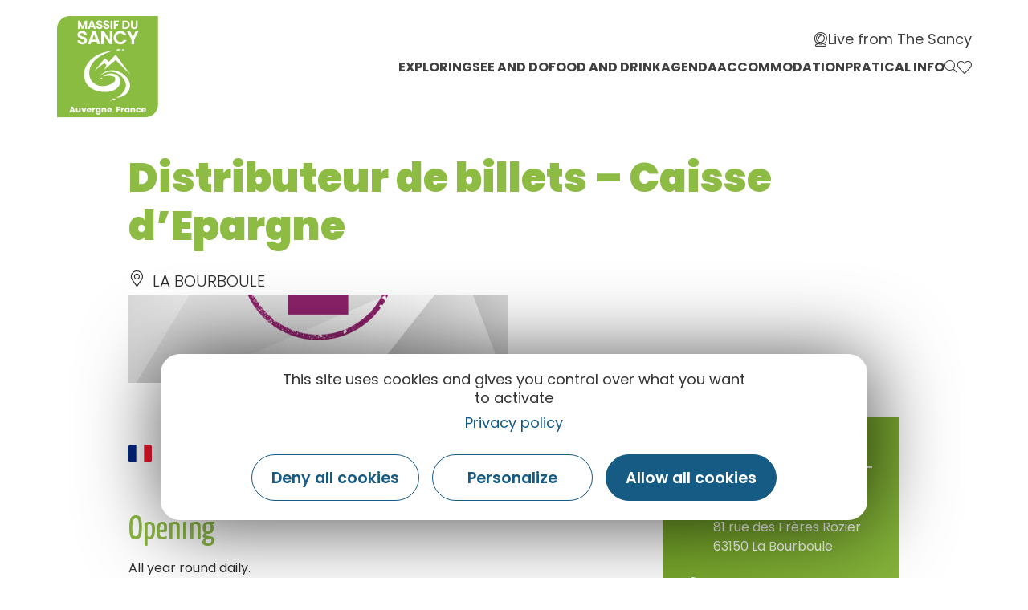

--- FILE ---
content_type: text/html; charset=UTF-8
request_url: https://www.auvergne-sancy.com/en/fiche/commerce-et-service/distributeur-de-billets-caisse-d-epargne-la-bourboule_TFO4700285/
body_size: 21521
content:
<!doctype html>
<html lang="en-GB">
<head>
	<meta charset="UTF-8">
		<meta name="viewport" content="width=device-width, initial-scale=1">
	<link rel="profile" href="https://gmpg.org/xfn/11">
	<script>var bskConfig = {"idSite":"sancy","disableTracking":true,"pdfDownload":false,"map":{"center":[45.52847535620515,2.812556587310246],"zoom":8,"markers":{"icon":{"iconUrl":"\/diffusio-3\/public\/assets\/map\/marker-mini.png","iconAnchor":[14,30]}}},"diffusio":{"repertoire":"","url":""},"login":{"facebook":{"clientId":"177673519597757"},"google":{"clientId":"493806151526-765tgredrs9eg1dfudhuak9ne3s7nsgi.apps.googleusercontent.com"}},"lang":"en","connection":false,"list":{"disableDrag":false},"basketList":{"disableDrag":false},"printStyles":".no-print,.add-title-before { display:none!important; }"};</script><meta name='robots' content='index, follow, max-image-preview:large, max-snippet:-1, max-video-preview:-1' />

	<!-- This site is optimized with the Yoast SEO plugin v18.3 - https://yoast.com/wordpress/plugins/seo/ -->
	<title>Distributeur de billets - Caisse d&#039;Epargne</title><link rel="preload" as="style" href="https://fonts.googleapis.com/css?family=Poppins%3A100%2C100italic%2C200%2C200italic%2C300%2C300italic%2C400%2C400italic%2C500%2C500italic%2C600%2C600italic%2C700%2C700italic%2C800%2C800italic%2C900%2C900italic%7CYanone%20Kaffeesatz%3A100%2C100italic%2C200%2C200italic%2C300%2C300italic%2C400%2C400italic%2C500%2C500italic%2C600%2C600italic%2C700%2C700italic%2C800%2C800italic%2C900%2C900italic%7CAnnie%20Use%20Your%20Telescope%3A100%2C100italic%2C200%2C200italic%2C300%2C300italic%2C400%2C400italic%2C500%2C500italic%2C600%2C600italic%2C700%2C700italic%2C800%2C800italic%2C900%2C900italic&#038;display=swap" /><link rel="stylesheet" href="https://fonts.googleapis.com/css?family=Poppins%3A100%2C100italic%2C200%2C200italic%2C300%2C300italic%2C400%2C400italic%2C500%2C500italic%2C600%2C600italic%2C700%2C700italic%2C800%2C800italic%2C900%2C900italic%7CYanone%20Kaffeesatz%3A100%2C100italic%2C200%2C200italic%2C300%2C300italic%2C400%2C400italic%2C500%2C500italic%2C600%2C600italic%2C700%2C700italic%2C800%2C800italic%2C900%2C900italic%7CAnnie%20Use%20Your%20Telescope%3A100%2C100italic%2C200%2C200italic%2C300%2C300italic%2C400%2C400italic%2C500%2C500italic%2C600%2C600italic%2C700%2C700italic%2C800%2C800italic%2C900%2C900italic&#038;display=swap" media="print" onload="this.media='all'" /><noscript><link rel="stylesheet" href="https://fonts.googleapis.com/css?family=Poppins%3A100%2C100italic%2C200%2C200italic%2C300%2C300italic%2C400%2C400italic%2C500%2C500italic%2C600%2C600italic%2C700%2C700italic%2C800%2C800italic%2C900%2C900italic%7CYanone%20Kaffeesatz%3A100%2C100italic%2C200%2C200italic%2C300%2C300italic%2C400%2C400italic%2C500%2C500italic%2C600%2C600italic%2C700%2C700italic%2C800%2C800italic%2C900%2C900italic%7CAnnie%20Use%20Your%20Telescope%3A100%2C100italic%2C200%2C200italic%2C300%2C300italic%2C400%2C400italic%2C500%2C500italic%2C600%2C600italic%2C700%2C700italic%2C800%2C800italic%2C900%2C900italic&#038;display=swap" /></noscript><link rel="stylesheet" href="https://www.auvergne-sancy.com/cache/min/2/c77622b21332333fe5b5f06a79cd2694.css" media="all" data-minify="1" />
	<link rel="canonical" href="/en/fiche/commerce-et-service/distributeur-de-billets-caisse-d-epargne-la-bourboule_TFO4700285/" />
	<meta property="og:locale" content="en_GB" />
	<meta property="og:type" content="website" />
	<meta property="og:site_name" content="Auvergne Sancy" />
	<meta name="twitter:card" content="summary_large_image" />
	<meta name="twitter:site" content="@otsancy" />
	<script type="application/ld+json" class="yoast-schema-graph">{"@context":"https://schema.org","@graph":[{"@type":"Organization","@id":"https://www.auvergne-sancy.com/#organization","name":"Auvergne Sancy","url":"https://www.auvergne-sancy.com/","sameAs":["https://www.facebook.com/massif.sancy/","https://www.instagram.com/massifdusancy/","https://fr.linkedin.com/company/office-de-tourisme-du-sancy","https://www.youtube.com/user/otsancy","https://www.pinterest.fr/OTSancy/_created/","https://twitter.com/otsancy"],"logo":{"@type":"ImageObject","@id":"https://www.auvergne-sancy.com/#logo","inLanguage":"en-GB","url":"https://www.auvergne-sancy.com/uploads/sites/2/2020/08/logo-massy-sancy.png","contentUrl":"https://www.auvergne-sancy.com/uploads/sites/2/2020/08/logo-massy-sancy.png","width":128,"height":127,"caption":"Auvergne Sancy"},"image":{"@id":"https://www.auvergne-sancy.com/#logo"}},{"@type":"WebSite","@id":"https://www.auvergne-sancy.com/#website","url":"https://www.auvergne-sancy.com/","name":"Auvergne Sancy","description":"","publisher":{"@id":"https://www.auvergne-sancy.com/#organization"},"potentialAction":[{"@type":"SearchAction","target":{"@type":"EntryPoint","urlTemplate":"https://www.auvergne-sancy.com/?s={search_term_string}"},"query-input":"required name=search_term_string"}],"inLanguage":"en-GB"},{"@type":"WebPage","@id":"#webpage","url":"","name":"","isPartOf":{"@id":"https://www.auvergne-sancy.com/#website"},"breadcrumb":{"@id":"#breadcrumb"},"inLanguage":"en-GB","potentialAction":[{"@type":"ReadAction","target":[""]}]},{"@type":"BreadcrumbList","@id":"#breadcrumb","itemListElement":[{"@type":"ListItem","position":1,"name":"Accueil","item":"https://www.auvergne-sancy.com/"},{"@type":"ListItem","position":2,"name":"Distributeur de billets - Caisse d'Epargne"}]}]}</script>
	<!-- / Yoast SEO plugin. -->


<link rel='dns-prefetch' href='//cdn.laetis.fr' />
<link rel='dns-prefetch' href='//panier.laetis.fr' />
<link rel='dns-prefetch' href='//fonts.googleapis.com' />
<link href='https://fonts.gstatic.com' crossorigin rel='preconnect' />
<link rel='stylesheet' id='dsio-basket-buttons-css'  href='https://panier.laetis.fr/dist/v02/css/buttons.css?ver=5.9.2' type='text/css' media='all' />










<style id='global-styles-inline-css' type='text/css'>
body{--wp--preset--color--black: #000000;--wp--preset--color--cyan-bluish-gray: #abb8c3;--wp--preset--color--white: #ffffff;--wp--preset--color--pale-pink: #f78da7;--wp--preset--color--vivid-red: #cf2e2e;--wp--preset--color--luminous-vivid-orange: #ff6900;--wp--preset--color--luminous-vivid-amber: #fcb900;--wp--preset--color--light-green-cyan: #7bdcb5;--wp--preset--color--vivid-green-cyan: #00d084;--wp--preset--color--pale-cyan-blue: #8ed1fc;--wp--preset--color--vivid-cyan-blue: #0693e3;--wp--preset--color--vivid-purple: #9b51e0;--wp--preset--gradient--vivid-cyan-blue-to-vivid-purple: linear-gradient(135deg,rgba(6,147,227,1) 0%,rgb(155,81,224) 100%);--wp--preset--gradient--light-green-cyan-to-vivid-green-cyan: linear-gradient(135deg,rgb(122,220,180) 0%,rgb(0,208,130) 100%);--wp--preset--gradient--luminous-vivid-amber-to-luminous-vivid-orange: linear-gradient(135deg,rgba(252,185,0,1) 0%,rgba(255,105,0,1) 100%);--wp--preset--gradient--luminous-vivid-orange-to-vivid-red: linear-gradient(135deg,rgba(255,105,0,1) 0%,rgb(207,46,46) 100%);--wp--preset--gradient--very-light-gray-to-cyan-bluish-gray: linear-gradient(135deg,rgb(238,238,238) 0%,rgb(169,184,195) 100%);--wp--preset--gradient--cool-to-warm-spectrum: linear-gradient(135deg,rgb(74,234,220) 0%,rgb(151,120,209) 20%,rgb(207,42,186) 40%,rgb(238,44,130) 60%,rgb(251,105,98) 80%,rgb(254,248,76) 100%);--wp--preset--gradient--blush-light-purple: linear-gradient(135deg,rgb(255,206,236) 0%,rgb(152,150,240) 100%);--wp--preset--gradient--blush-bordeaux: linear-gradient(135deg,rgb(254,205,165) 0%,rgb(254,45,45) 50%,rgb(107,0,62) 100%);--wp--preset--gradient--luminous-dusk: linear-gradient(135deg,rgb(255,203,112) 0%,rgb(199,81,192) 50%,rgb(65,88,208) 100%);--wp--preset--gradient--pale-ocean: linear-gradient(135deg,rgb(255,245,203) 0%,rgb(182,227,212) 50%,rgb(51,167,181) 100%);--wp--preset--gradient--electric-grass: linear-gradient(135deg,rgb(202,248,128) 0%,rgb(113,206,126) 100%);--wp--preset--gradient--midnight: linear-gradient(135deg,rgb(2,3,129) 0%,rgb(40,116,252) 100%);--wp--preset--duotone--dark-grayscale: url('#wp-duotone-dark-grayscale');--wp--preset--duotone--grayscale: url('#wp-duotone-grayscale');--wp--preset--duotone--purple-yellow: url('#wp-duotone-purple-yellow');--wp--preset--duotone--blue-red: url('#wp-duotone-blue-red');--wp--preset--duotone--midnight: url('#wp-duotone-midnight');--wp--preset--duotone--magenta-yellow: url('#wp-duotone-magenta-yellow');--wp--preset--duotone--purple-green: url('#wp-duotone-purple-green');--wp--preset--duotone--blue-orange: url('#wp-duotone-blue-orange');--wp--preset--font-size--small: 13px;--wp--preset--font-size--medium: 20px;--wp--preset--font-size--large: 36px;--wp--preset--font-size--x-large: 42px;}.has-black-color{color: var(--wp--preset--color--black) !important;}.has-cyan-bluish-gray-color{color: var(--wp--preset--color--cyan-bluish-gray) !important;}.has-white-color{color: var(--wp--preset--color--white) !important;}.has-pale-pink-color{color: var(--wp--preset--color--pale-pink) !important;}.has-vivid-red-color{color: var(--wp--preset--color--vivid-red) !important;}.has-luminous-vivid-orange-color{color: var(--wp--preset--color--luminous-vivid-orange) !important;}.has-luminous-vivid-amber-color{color: var(--wp--preset--color--luminous-vivid-amber) !important;}.has-light-green-cyan-color{color: var(--wp--preset--color--light-green-cyan) !important;}.has-vivid-green-cyan-color{color: var(--wp--preset--color--vivid-green-cyan) !important;}.has-pale-cyan-blue-color{color: var(--wp--preset--color--pale-cyan-blue) !important;}.has-vivid-cyan-blue-color{color: var(--wp--preset--color--vivid-cyan-blue) !important;}.has-vivid-purple-color{color: var(--wp--preset--color--vivid-purple) !important;}.has-black-background-color{background-color: var(--wp--preset--color--black) !important;}.has-cyan-bluish-gray-background-color{background-color: var(--wp--preset--color--cyan-bluish-gray) !important;}.has-white-background-color{background-color: var(--wp--preset--color--white) !important;}.has-pale-pink-background-color{background-color: var(--wp--preset--color--pale-pink) !important;}.has-vivid-red-background-color{background-color: var(--wp--preset--color--vivid-red) !important;}.has-luminous-vivid-orange-background-color{background-color: var(--wp--preset--color--luminous-vivid-orange) !important;}.has-luminous-vivid-amber-background-color{background-color: var(--wp--preset--color--luminous-vivid-amber) !important;}.has-light-green-cyan-background-color{background-color: var(--wp--preset--color--light-green-cyan) !important;}.has-vivid-green-cyan-background-color{background-color: var(--wp--preset--color--vivid-green-cyan) !important;}.has-pale-cyan-blue-background-color{background-color: var(--wp--preset--color--pale-cyan-blue) !important;}.has-vivid-cyan-blue-background-color{background-color: var(--wp--preset--color--vivid-cyan-blue) !important;}.has-vivid-purple-background-color{background-color: var(--wp--preset--color--vivid-purple) !important;}.has-black-border-color{border-color: var(--wp--preset--color--black) !important;}.has-cyan-bluish-gray-border-color{border-color: var(--wp--preset--color--cyan-bluish-gray) !important;}.has-white-border-color{border-color: var(--wp--preset--color--white) !important;}.has-pale-pink-border-color{border-color: var(--wp--preset--color--pale-pink) !important;}.has-vivid-red-border-color{border-color: var(--wp--preset--color--vivid-red) !important;}.has-luminous-vivid-orange-border-color{border-color: var(--wp--preset--color--luminous-vivid-orange) !important;}.has-luminous-vivid-amber-border-color{border-color: var(--wp--preset--color--luminous-vivid-amber) !important;}.has-light-green-cyan-border-color{border-color: var(--wp--preset--color--light-green-cyan) !important;}.has-vivid-green-cyan-border-color{border-color: var(--wp--preset--color--vivid-green-cyan) !important;}.has-pale-cyan-blue-border-color{border-color: var(--wp--preset--color--pale-cyan-blue) !important;}.has-vivid-cyan-blue-border-color{border-color: var(--wp--preset--color--vivid-cyan-blue) !important;}.has-vivid-purple-border-color{border-color: var(--wp--preset--color--vivid-purple) !important;}.has-vivid-cyan-blue-to-vivid-purple-gradient-background{background: var(--wp--preset--gradient--vivid-cyan-blue-to-vivid-purple) !important;}.has-light-green-cyan-to-vivid-green-cyan-gradient-background{background: var(--wp--preset--gradient--light-green-cyan-to-vivid-green-cyan) !important;}.has-luminous-vivid-amber-to-luminous-vivid-orange-gradient-background{background: var(--wp--preset--gradient--luminous-vivid-amber-to-luminous-vivid-orange) !important;}.has-luminous-vivid-orange-to-vivid-red-gradient-background{background: var(--wp--preset--gradient--luminous-vivid-orange-to-vivid-red) !important;}.has-very-light-gray-to-cyan-bluish-gray-gradient-background{background: var(--wp--preset--gradient--very-light-gray-to-cyan-bluish-gray) !important;}.has-cool-to-warm-spectrum-gradient-background{background: var(--wp--preset--gradient--cool-to-warm-spectrum) !important;}.has-blush-light-purple-gradient-background{background: var(--wp--preset--gradient--blush-light-purple) !important;}.has-blush-bordeaux-gradient-background{background: var(--wp--preset--gradient--blush-bordeaux) !important;}.has-luminous-dusk-gradient-background{background: var(--wp--preset--gradient--luminous-dusk) !important;}.has-pale-ocean-gradient-background{background: var(--wp--preset--gradient--pale-ocean) !important;}.has-electric-grass-gradient-background{background: var(--wp--preset--gradient--electric-grass) !important;}.has-midnight-gradient-background{background: var(--wp--preset--gradient--midnight) !important;}.has-small-font-size{font-size: var(--wp--preset--font-size--small) !important;}.has-medium-font-size{font-size: var(--wp--preset--font-size--medium) !important;}.has-large-font-size{font-size: var(--wp--preset--font-size--large) !important;}.has-x-large-font-size{font-size: var(--wp--preset--font-size--x-large) !important;}
</style>






















<script type='text/javascript' src='https://www.auvergne-sancy.com/wp-includes/js/jquery/jquery.min.js?ver=3.6.0' id='jquery-core-js'></script>
<script type='text/javascript' src='https://www.auvergne-sancy.com/wp-includes/js/jquery/jquery-migrate.min.js?ver=3.3.2' id='jquery-migrate-js'></script>
<script type='text/javascript' src='https://www.auvergne-sancy.com/plugins/lae-elementor-widgets/assets/libs/leaflet/leaflet.bundle.min.js?ver=1.3.1' id='leaflet-js'></script>
<script type='text/javascript' src='https://cdn.laetis.fr/f/laetis/leaflet/leaflet.vue.extend.js?ver=5.9.2' id='dsio-leaflet-extend-js'></script>
<script type='text/javascript' src='https://www.auvergne-sancy.com/../diffusio-3/public/js/libs/@mapbox/togeojson/togeojson.js?ver=5.9.2' id='leaflet-togeojson-js'></script>
<script type='text/javascript' src='https://www.auvergne-sancy.com/../diffusio-3/public/js/leaflet.elevation/leaflet.elevation.js?ver=5.9.2' id='leaflet-elevation-js'></script>
<script type='text/javascript' src='https://www.auvergne-sancy.com/../diffusio-3/public/js/libs/leaflet.snogylop.js?ver=5.9.2' id='leaflet-snogylop-js'></script>
<script type='text/javascript' src='https://www.auvergne-sancy.com/../diffusio-3/public/js/libs/@fancyapps/fancybox/dist/jquery.fancybox.min.js?ver=1' id='fancybox-js'></script>
<script src="https://www.auvergne-sancy.com/plugins/lae-comments-sancy/assets/main.js?ver=1.0.0" type="module"></script><script type='text/javascript' id='tarteaucitron-js-extra'>
/* <![CDATA[ */
var laeCookiesOptions = {"googletagmanagerId":"","privacyUrl":"\/mentions-legales","analyticsUa":"UA-9994167-2","typeUa":"gtag","facebookpixelId":"","tiktokpixelId":"","matomoId":"4","matomoHost":"https:\/\/matomo.sancy.com\/","matomoJs":"https:\/\/matomo.sancy.com\/matomo.js","is_user_logged_in":""};
/* ]]> */
</script>
<script type='text/javascript' src='https://www.auvergne-sancy.com/plugins/lae-cookies/assets/tarteaucitron/tarteaucitron.js?ver=1.14.0' id='tarteaucitron-js'></script>
<script type='text/javascript' id='lae-cookies-popup-js-extra'>
/* <![CDATA[ */
var laeCookiesOptions = {"googletagmanagerId":"","privacyUrl":"\/mentions-legales","analyticsUa":"UA-9994167-2","typeUa":"gtag","facebookpixelId":"","tiktokpixelId":"","matomoId":"4","matomoHost":"https:\/\/matomo.sancy.com\/","matomoJs":"https:\/\/matomo.sancy.com\/matomo.js","is_user_logged_in":""};
/* ]]> */
</script>
<script type='text/javascript' src='https://www.auvergne-sancy.com/plugins/lae-cookies/assets/js/popup-h.15.0.js?ver=15.0' id='lae-cookies-popup-js'></script>
<script type='text/javascript' id='ecs_ajax_load-js-extra'>
/* <![CDATA[ */
var ecs_ajax_params = {"ajaxurl":"https:\/\/www.auvergne-sancy.com\/wp-admin\/admin-ajax.php","posts":"[]"};
/* ]]> */
</script>
<script type='text/javascript' src='https://www.auvergne-sancy.com/plugins/ele-custom-skin/assets/js/ecs_ajax_pagination.js?ver=3.0.0' id='ecs_ajax_load-js'></script>
<script type='text/javascript' src='https://www.auvergne-sancy.com/plugins/ele-custom-skin/assets/js/ecs.js?ver=3.0.0' id='ecs-script-js'></script>
            <!-- Début matomo lae-cookies -->
            <script>
            var _paq = window._paq = window._paq || [];
            _paq.push([function () {
                var self = this;
                function getOriginalVisitorCookieTimeout() {
                    var now = new Date(),
                        nowTs = Math.round(now.getTime() / 1000),
                        visitorInfo = self.getVisitorInfo();
                    var createTs = parseInt(visitorInfo[2]);
                    var cookieTimeout = 33696000; // 13 mois en secondes
                    var originalTimeout = createTs + cookieTimeout - nowTs;
                    return originalTimeout;
                }
                this.setVisitorCookieTimeout(getOriginalVisitorCookieTimeout());
            }]);
            /* tracker methods like "setCustomDimension" should be called before "trackPageView" */
                        _paq.push(['trackPageView', document.title, {}]);
            _paq.push(['enableLinkTracking']);
            (function() {
                var u="https://matomo.sancy.com/";
                _paq.push(['setTrackerUrl', u+'matomo.php']);
                _paq.push(['setSiteId', '4']);
                var d=document, g=d.createElement('script'), s=d.getElementsByTagName('script')[0];
                g.async=true; g.src='https://matomo.sancy.com/matomo.js'; s.parentNode.insertBefore(g,s);
            })();
            </script>
            <!-- Fin matomo lae-cookies -->
                <meta class="elastic" name="url_thumbnail" content="https://static.apidae-tourisme.com/filestore/objets-touristiques/images/140/39/4794252.jpg">    <meta class="elastic" name="lang" content="en"><meta property="og:title" content="Distributeur de billets - Caisse d'Epargne" /><meta property="og:type" content="website" /><meta property="og:image" content="https://static.apidae-tourisme.com/filestore/objets-touristiques/images/140/39/4794252.jpg" /><meta property="og:url" content="/en/fiche/commerce-et-service/distributeur-de-billets-caisse-d-epargne-la-bourboule_TFO4700285/" /><meta property="og:description" content="Distributeur automatique de billets Caisse d'Epargne" /><script type="application/ld+json">{"@context":"http:\/\/schema.org\/","@type":"Thing","name":"Distributeur de billets - Caisse d'Epargne","description":"Distributeur automatique de billets Caisse d'Epargne","image":"https:\/\/static.apidae-tourisme.com\/filestore\/objets-touristiques\/images\/140\/39\/4794252.jpg","url":"\/en\/fiche\/commerce-et-service\/distributeur-de-billets-caisse-d-epargne-la-bourboule_TFO4700285\/"}</script>        <link rel="alternate" hreflang="en" href="" />
        <link rel="alternate" href="" hreflang="x-default" />
<meta name="twitter:partner" content="tfwp"><link rel="icon" href="https://www.auvergne-sancy.com/uploads/sites/2/2020/08/logo-massy-sancy.png" sizes="32x32" />
<link rel="icon" href="https://www.auvergne-sancy.com/uploads/sites/2/2020/08/logo-massy-sancy.png" sizes="192x192" />
<link rel="apple-touch-icon" href="https://www.auvergne-sancy.com/uploads/sites/2/2020/08/logo-massy-sancy.png" />
<meta name="msapplication-TileImage" content="https://www.auvergne-sancy.com/uploads/sites/2/2020/08/logo-massy-sancy.png" />

<meta name="twitter:card" content="summary"><meta name="twitter:title" content="Distributeur de billets &#8211; Caisse d&#039;Epargne"><meta name="twitter:image" content="https://www.auvergne-sancy.com/uploads/sites/2/2021/12/logo-instagram.jpg">
</head>
<body class="page-template-default page page-id-0 page-parent wp-custom-logo elementor-default elementor-kit-10">

<svg xmlns="http://www.w3.org/2000/svg" viewBox="0 0 0 0" width="0" height="0" focusable="false" role="none" style="visibility: hidden; position: absolute; left: -9999px; overflow: hidden;" ><defs><filter id="wp-duotone-dark-grayscale"><feColorMatrix color-interpolation-filters="sRGB" type="matrix" values=" .299 .587 .114 0 0 .299 .587 .114 0 0 .299 .587 .114 0 0 .299 .587 .114 0 0 " /><feComponentTransfer color-interpolation-filters="sRGB" ><feFuncR type="table" tableValues="0 0.49803921568627" /><feFuncG type="table" tableValues="0 0.49803921568627" /><feFuncB type="table" tableValues="0 0.49803921568627" /><feFuncA type="table" tableValues="1 1" /></feComponentTransfer><feComposite in2="SourceGraphic" operator="in" /></filter></defs></svg><svg xmlns="http://www.w3.org/2000/svg" viewBox="0 0 0 0" width="0" height="0" focusable="false" role="none" style="visibility: hidden; position: absolute; left: -9999px; overflow: hidden;" ><defs><filter id="wp-duotone-grayscale"><feColorMatrix color-interpolation-filters="sRGB" type="matrix" values=" .299 .587 .114 0 0 .299 .587 .114 0 0 .299 .587 .114 0 0 .299 .587 .114 0 0 " /><feComponentTransfer color-interpolation-filters="sRGB" ><feFuncR type="table" tableValues="0 1" /><feFuncG type="table" tableValues="0 1" /><feFuncB type="table" tableValues="0 1" /><feFuncA type="table" tableValues="1 1" /></feComponentTransfer><feComposite in2="SourceGraphic" operator="in" /></filter></defs></svg><svg xmlns="http://www.w3.org/2000/svg" viewBox="0 0 0 0" width="0" height="0" focusable="false" role="none" style="visibility: hidden; position: absolute; left: -9999px; overflow: hidden;" ><defs><filter id="wp-duotone-purple-yellow"><feColorMatrix color-interpolation-filters="sRGB" type="matrix" values=" .299 .587 .114 0 0 .299 .587 .114 0 0 .299 .587 .114 0 0 .299 .587 .114 0 0 " /><feComponentTransfer color-interpolation-filters="sRGB" ><feFuncR type="table" tableValues="0.54901960784314 0.98823529411765" /><feFuncG type="table" tableValues="0 1" /><feFuncB type="table" tableValues="0.71764705882353 0.25490196078431" /><feFuncA type="table" tableValues="1 1" /></feComponentTransfer><feComposite in2="SourceGraphic" operator="in" /></filter></defs></svg><svg xmlns="http://www.w3.org/2000/svg" viewBox="0 0 0 0" width="0" height="0" focusable="false" role="none" style="visibility: hidden; position: absolute; left: -9999px; overflow: hidden;" ><defs><filter id="wp-duotone-blue-red"><feColorMatrix color-interpolation-filters="sRGB" type="matrix" values=" .299 .587 .114 0 0 .299 .587 .114 0 0 .299 .587 .114 0 0 .299 .587 .114 0 0 " /><feComponentTransfer color-interpolation-filters="sRGB" ><feFuncR type="table" tableValues="0 1" /><feFuncG type="table" tableValues="0 0.27843137254902" /><feFuncB type="table" tableValues="0.5921568627451 0.27843137254902" /><feFuncA type="table" tableValues="1 1" /></feComponentTransfer><feComposite in2="SourceGraphic" operator="in" /></filter></defs></svg><svg xmlns="http://www.w3.org/2000/svg" viewBox="0 0 0 0" width="0" height="0" focusable="false" role="none" style="visibility: hidden; position: absolute; left: -9999px; overflow: hidden;" ><defs><filter id="wp-duotone-midnight"><feColorMatrix color-interpolation-filters="sRGB" type="matrix" values=" .299 .587 .114 0 0 .299 .587 .114 0 0 .299 .587 .114 0 0 .299 .587 .114 0 0 " /><feComponentTransfer color-interpolation-filters="sRGB" ><feFuncR type="table" tableValues="0 0" /><feFuncG type="table" tableValues="0 0.64705882352941" /><feFuncB type="table" tableValues="0 1" /><feFuncA type="table" tableValues="1 1" /></feComponentTransfer><feComposite in2="SourceGraphic" operator="in" /></filter></defs></svg><svg xmlns="http://www.w3.org/2000/svg" viewBox="0 0 0 0" width="0" height="0" focusable="false" role="none" style="visibility: hidden; position: absolute; left: -9999px; overflow: hidden;" ><defs><filter id="wp-duotone-magenta-yellow"><feColorMatrix color-interpolation-filters="sRGB" type="matrix" values=" .299 .587 .114 0 0 .299 .587 .114 0 0 .299 .587 .114 0 0 .299 .587 .114 0 0 " /><feComponentTransfer color-interpolation-filters="sRGB" ><feFuncR type="table" tableValues="0.78039215686275 1" /><feFuncG type="table" tableValues="0 0.94901960784314" /><feFuncB type="table" tableValues="0.35294117647059 0.47058823529412" /><feFuncA type="table" tableValues="1 1" /></feComponentTransfer><feComposite in2="SourceGraphic" operator="in" /></filter></defs></svg><svg xmlns="http://www.w3.org/2000/svg" viewBox="0 0 0 0" width="0" height="0" focusable="false" role="none" style="visibility: hidden; position: absolute; left: -9999px; overflow: hidden;" ><defs><filter id="wp-duotone-purple-green"><feColorMatrix color-interpolation-filters="sRGB" type="matrix" values=" .299 .587 .114 0 0 .299 .587 .114 0 0 .299 .587 .114 0 0 .299 .587 .114 0 0 " /><feComponentTransfer color-interpolation-filters="sRGB" ><feFuncR type="table" tableValues="0.65098039215686 0.40392156862745" /><feFuncG type="table" tableValues="0 1" /><feFuncB type="table" tableValues="0.44705882352941 0.4" /><feFuncA type="table" tableValues="1 1" /></feComponentTransfer><feComposite in2="SourceGraphic" operator="in" /></filter></defs></svg><svg xmlns="http://www.w3.org/2000/svg" viewBox="0 0 0 0" width="0" height="0" focusable="false" role="none" style="visibility: hidden; position: absolute; left: -9999px; overflow: hidden;" ><defs><filter id="wp-duotone-blue-orange"><feColorMatrix color-interpolation-filters="sRGB" type="matrix" values=" .299 .587 .114 0 0 .299 .587 .114 0 0 .299 .587 .114 0 0 .299 .587 .114 0 0 " /><feComponentTransfer color-interpolation-filters="sRGB" ><feFuncR type="table" tableValues="0.098039215686275 1" /><feFuncG type="table" tableValues="0 0.66274509803922" /><feFuncB type="table" tableValues="0.84705882352941 0.41960784313725" /><feFuncA type="table" tableValues="1 1" /></feComponentTransfer><feComposite in2="SourceGraphic" operator="in" /></filter></defs></svg>		<div data-elementor-type="header" data-elementor-id="39596" class="elementor elementor-39596 elementor-location-header" data-elementor-settings="[]">
					<div class="elementor-section-wrap">
								<section class="elementor-section elementor-top-section elementor-element elementor-element-55eb6c1 elementor-section-full_width lae-header elementor-section-height-default elementor-section-height-default" data-id="55eb6c1" data-element_type="section" data-elastic-exclude="">
						<div class="elementor-container elementor-column-gap-no">
							<div class="elementor-row">
					<div class="elementor-column elementor-col-100 elementor-top-column elementor-element elementor-element-6fa5ce1" data-id="6fa5ce1" data-element_type="column">
			<div class="elementor-column-wrap elementor-element-populated">
							<div class="elementor-widget-wrap">
						<div class="elementor-element elementor-element-30d39ae elementor-widget elementor-widget-lae-mega-menus" data-id="30d39ae" data-element_type="widget" data-widget_type="lae-mega-menus.default">
				<div class="elementor-widget-container">
			    <div class="lae-sh">
        <div class="lae-sh__ct lae-ct">
            <p class="s-logo">
                <a href="/" class="s-logo__lk" title="Retour à la page accueil">
                    <img src="/uploads/2020/08/logo-massy-sancy.png" width="128" height="127" alt="" class="s-logo__img quadri"/>
                </a>
            </p>
    <div class="lae-mega-menu" id="lae-mega-menu-30d39ae">
    <div class="lmm__menu-burger__wrapper">
        <button class="lmm__menu-burger__button" type="button" title="Menu" aria-haspopup="true">
                            <span>Menu</span>
            
            <i aria-hidden="true" class="fa fa-bars"></i>        </button>
    </div>

    <div class="lmm__wrapper">
        <button class="lmm__mm__close" type="button" title="Fermer le menu">
            <i aria-hidden="true" class="fa fa-times"></i>        </button>

            <nav role="navigation" class="lmm__sm">
        <ul class="lmm__sm__right">
            
                            <li>
                    <a class="lmm__sm__link" title="Live from The Sancy" href="https://www.auvergne-sancy.com/live-from-sancy/">
                        <i aria-hidden="true" class="icon icon-webcam-light"></i>                        <span>Live from The Sancy</span>
                    </a>
                </li>
            
                    </ul>
    </nav>
<div class="lmm__mm__wrapper lmm__mm__right">
    <nav class="lmm__mm" role="navigation" itemscope itemtype="http://schema.org/SiteNavigationElement">
        <ul>
            
                            <li class="lmm__mm__item lmm__mm__item__mm">
                    <a class="lmm__mm__link" itemprop="url" title="Exploring" aria-haspopup="true"     >
                        <div class="lmm__mm__link_wrapper">
                                                        <span itemprop="name">Exploring</span>
                        </div>

                        <i aria-hidden="true" class="lmm__mm__link__mobile_icon fa fa-arrow-right"></i>                    </a>

                                            <div class="lmm__mm__dropdown" aria-hidden="true" aria-label="submenu" tabindex="-1">
                            <div class="lmm__mm__dropdown__header">
                                <button type="button" class="lmm__mm__dropdown__back" title="Menu principal">
                                    <i aria-hidden="true" class="fa fa-arrow-left"></i>                                    <span>Menu principal</span>
                                </button>

                                <button class="lmm__mm__dropdown__close" type="button" title="Fermer le menu">
                                    <i aria-hidden="true" class="fa fa-times"></i>                                </button>
                            </div>
                            <div class="lmm__mm__dropdown__content">
                                <style>.elementor-39571 .elementor-element.elementor-element-72f710a > .elementor-container > .elementor-row > .elementor-column > .elementor-column-wrap > .elementor-widget-wrap{align-content:flex-start;align-items:flex-start;}.elementor-39571 .elementor-element.elementor-element-72f710a{margin-top:0px;margin-bottom:0px;padding:45px 0px 045px 0px;}.elementor-bc-flex-widget .elementor-39571 .elementor-element.elementor-element-456ce13.elementor-column .elementor-column-wrap{align-items:center;}.elementor-39571 .elementor-element.elementor-element-456ce13.elementor-column.elementor-element[data-element_type="column"] > .elementor-column-wrap.elementor-element-populated > .elementor-widget-wrap{align-content:center;align-items:center;}.elementor-39571 .elementor-element.elementor-element-456ce13 > .elementor-element-populated{margin:0px 50px 0px 0px;--e-column-margin-right:50px;--e-column-margin-left:0px;}.elementor-39571 .elementor-element.elementor-element-825fbfd{--e-icon-list-icon-size:22px;--e-icon-list-icon-align:right;--e-icon-list-icon-margin:0 0 0 calc(var(--e-icon-list-icon-size, 1em) * 0.25);}.elementor-39571 .elementor-element.elementor-element-825fbfd .elementor-icon-list-text{color:#3F3F3F;padding-left:0px;}.elementor-39571 .elementor-element.elementor-element-825fbfd .elementor-icon-list-item:hover .elementor-icon-list-text{color:var( --e-global-color-primary );}.elementor-39571 .elementor-element.elementor-element-825fbfd .elementor-icon-list-item > .elementor-icon-list-text, .elementor-39571 .elementor-element.elementor-element-825fbfd .elementor-icon-list-item > a{font-family:"Poppins", Sans-serif;font-size:25px;font-weight:500;line-height:30px;}.elementor-39571 .elementor-element.elementor-element-825fbfd > .elementor-widget-container{margin:55px 0px 0px 0px;}.elementor-39571 .elementor-element.elementor-element-a04b2f1 .elementor-icon-list-items:not(.elementor-inline-items) .elementor-icon-list-item:not(:last-child){padding-bottom:calc(15px/2);}.elementor-39571 .elementor-element.elementor-element-a04b2f1 .elementor-icon-list-items:not(.elementor-inline-items) .elementor-icon-list-item:not(:first-child){margin-top:calc(15px/2);}.elementor-39571 .elementor-element.elementor-element-a04b2f1 .elementor-icon-list-items.elementor-inline-items .elementor-icon-list-item{margin-right:calc(15px/2);margin-left:calc(15px/2);}.elementor-39571 .elementor-element.elementor-element-a04b2f1 .elementor-icon-list-items.elementor-inline-items{margin-right:calc(-15px/2);margin-left:calc(-15px/2);}body.rtl .elementor-39571 .elementor-element.elementor-element-a04b2f1 .elementor-icon-list-items.elementor-inline-items .elementor-icon-list-item:after{left:calc(-15px/2);}body:not(.rtl) .elementor-39571 .elementor-element.elementor-element-a04b2f1 .elementor-icon-list-items.elementor-inline-items .elementor-icon-list-item:after{right:calc(-15px/2);}.elementor-39571 .elementor-element.elementor-element-a04b2f1{--e-icon-list-icon-size:14px;}.elementor-39571 .elementor-element.elementor-element-a04b2f1 .elementor-icon-list-item:hover .elementor-icon-list-text{color:#3F3F3F;}.elementor-39571 .elementor-element.elementor-element-a04b2f1 > .elementor-widget-container{margin:10px 0px 0px 0px;padding:30px 0px 0px 0px;}.elementor-39571 .elementor-element.elementor-element-e53e7b1 .elementor-heading-title{color:var( --e-global-color-primary );font-family:"Yanone Kaffeesatz", Sans-serif;font-size:55px;font-weight:400;line-height:55px;}.elementor-39571 .elementor-element.elementor-element-35d381f > .elementor-column-wrap > .elementor-widget-wrap > .elementor-widget:not(.elementor-widget__width-auto):not(.elementor-widget__width-initial):not(:last-child):not(.elementor-absolute){margin-bottom:10px;}.elementor-39571 .elementor-element.elementor-element-6331dca .elementor-cta__content{min-height:250px;text-align:left;}.elementor-39571 .elementor-element.elementor-element-6331dca .elementor-cta .elementor-cta__bg, .elementor-39571 .elementor-element.elementor-element-6331dca .elementor-cta .elementor-cta__bg-overlay{transition-duration:1500ms;}.elementor-39571 .elementor-element.elementor-element-2e3585a > .elementor-column-wrap > .elementor-widget-wrap > .elementor-widget:not(.elementor-widget__width-auto):not(.elementor-widget__width-initial):not(:last-child):not(.elementor-absolute){margin-bottom:10px;}.elementor-39571 .elementor-element.elementor-element-9fd33e3 .elementor-cta__content{min-height:250px;text-align:left;}.elementor-39571 .elementor-element.elementor-element-9fd33e3 .elementor-cta .elementor-cta__bg, .elementor-39571 .elementor-element.elementor-element-9fd33e3 .elementor-cta .elementor-cta__bg-overlay{transition-duration:1500ms;}.elementor-39571 .elementor-element.elementor-element-6478510 > .elementor-column-wrap > .elementor-widget-wrap > .elementor-widget:not(.elementor-widget__width-auto):not(.elementor-widget__width-initial):not(:last-child):not(.elementor-absolute){margin-bottom:10px;}.elementor-39571 .elementor-element.elementor-element-3bfcf24 .elementor-cta__content{min-height:250px;text-align:center;background-color:#76A62A;}.elementor-39571 .elementor-element.elementor-element-3bfcf24 .elementor-view-stacked .elementor-icon{background-color:#FFFFFF;}.elementor-39571 .elementor-element.elementor-element-3bfcf24 .elementor-view-stacked .elementor-icon svg{stroke:#FFFFFF;}.elementor-39571 .elementor-element.elementor-element-3bfcf24 .elementor-view-framed .elementor-icon, .elementor-39571 .elementor-element.elementor-element-3bfcf24 .elementor-view-default .elementor-icon{color:#FFFFFF;border-color:#FFFFFF;}.elementor-39571 .elementor-element.elementor-element-3bfcf24 .elementor-view-framed .elementor-icon, .elementor-39571 .elementor-element.elementor-element-3bfcf24 .elementor-view-default .elementor-icon svg{fill:#FFFFFF;}.elementor-39571 .elementor-element.elementor-element-3bfcf24 .elementor-icon{font-size:60px;}.elementor-39571 .elementor-element.elementor-element-3bfcf24 .elementor-cta__title{font-size:26px;font-weight:600;line-height:30px;color:#FFFFFF;}.elementor-39571 .elementor-element.elementor-element-3bfcf24 .elementor-cta:hover .elementor-cta__content{background-color:#5A831A;}.elementor-39571 .elementor-element.elementor-element-3bfcf24 .elementor-cta:hover .elementor-cta__title{color:#FFFFFF;}.elementor-39571 .elementor-element.elementor-element-3bfcf24 .elementor-cta .elementor-cta__bg, .elementor-39571 .elementor-element.elementor-element-3bfcf24 .elementor-cta .elementor-cta__bg-overlay{transition-duration:1500ms;}.elementor-39571 .elementor-element.elementor-element-5ffebbf > .elementor-column-wrap > .elementor-widget-wrap > .elementor-widget:not(.elementor-widget__width-auto):not(.elementor-widget__width-initial):not(:last-child):not(.elementor-absolute){margin-bottom:10px;}.elementor-39571 .elementor-element.elementor-element-410cf22 .elementor-cta__content{min-height:250px;text-align:left;}.elementor-39571 .elementor-element.elementor-element-410cf22 .elementor-cta .elementor-cta__bg, .elementor-39571 .elementor-element.elementor-element-410cf22 .elementor-cta .elementor-cta__bg-overlay{transition-duration:1500ms;}@media(min-width:768px){.elementor-39571 .elementor-element.elementor-element-456ce13{width:45%;}.elementor-39571 .elementor-element.elementor-element-f4ea28a{width:55%;}}@media(max-width:1024px) and (min-width:768px){.elementor-39571 .elementor-element.elementor-element-35d381f{width:50%;}.elementor-39571 .elementor-element.elementor-element-2e3585a{width:50%;}.elementor-39571 .elementor-element.elementor-element-6478510{width:50%;}.elementor-39571 .elementor-element.elementor-element-5ffebbf{width:50%;}}@media(max-width:1024px){.elementor-39571 .elementor-element.elementor-element-72f710a{padding:45px 0px 45px 0px;}.elementor-39571 .elementor-element.elementor-element-456ce13 > .elementor-element-populated{margin:0px 20px 0px 0px;--e-column-margin-right:20px;--e-column-margin-left:0px;}.elementor-39571 .elementor-element.elementor-element-825fbfd .elementor-icon-list-item > .elementor-icon-list-text, .elementor-39571 .elementor-element.elementor-element-825fbfd .elementor-icon-list-item > a{font-size:22px;line-height:30px;}.elementor-39571 .elementor-element.elementor-element-e53e7b1 .elementor-heading-title{font-size:45px;line-height:45px;}.elementor-39571 .elementor-element.elementor-element-e53e7b1 > .elementor-widget-container{margin:0px 0px 0px 0px;}.elementor-39571 .elementor-element.elementor-element-6331dca .elementor-cta__content{min-height:250px;padding:10px 10px 10px 10px;}.elementor-39571 .elementor-element.elementor-element-6331dca .elementor-cta__title{font-size:22px;line-height:24px;}.elementor-39571 .elementor-element.elementor-element-9fd33e3 .elementor-cta__content{min-height:250px;padding:10px 10px 10px 10px;}.elementor-39571 .elementor-element.elementor-element-9fd33e3 .elementor-cta__title{font-size:22px;line-height:24px;}.elementor-39571 .elementor-element.elementor-element-3bfcf24 .elementor-cta__content{min-height:250px;}.elementor-39571 .elementor-element.elementor-element-3bfcf24 .elementor-cta__title{font-size:22px;line-height:24px;}.elementor-39571 .elementor-element.elementor-element-410cf22 .elementor-cta__content{min-height:250px;padding:10px 10px 10px 10px;}.elementor-39571 .elementor-element.elementor-element-410cf22 .elementor-cta__title{font-size:22px;line-height:24px;}}@media(max-width:767px){.elementor-39571 .elementor-element.elementor-element-456ce13 > .elementor-element-populated{margin:0px 0px 0px 0px;--e-column-margin-right:0px;--e-column-margin-left:0px;}.elementor-39571 .elementor-element.elementor-element-825fbfd .elementor-icon-list-item > .elementor-icon-list-text, .elementor-39571 .elementor-element.elementor-element-825fbfd .elementor-icon-list-item > a{font-size:19px;}.elementor-39571 .elementor-element.elementor-element-825fbfd > .elementor-widget-container{margin:0px 0px 0px 0px;}.elementor-39571 .elementor-element.elementor-element-e53e7b1 .elementor-heading-title{font-size:40px;}.elementor-39571 .elementor-element.elementor-element-e53e7b1 > .elementor-widget-container{margin:50px 20px 0px 20px;}.elementor-39571 .elementor-element.elementor-element-6331dca .elementor-cta__content{min-height:250px;}.elementor-39571 .elementor-element.elementor-element-9fd33e3 .elementor-cta__content{min-height:250px;}.elementor-39571 .elementor-element.elementor-element-3bfcf24 .elementor-cta__content{min-height:250px;}.elementor-39571 .elementor-element.elementor-element-3bfcf24 .elementor-cta__bg-wrapper{min-height:280px;}.elementor-39571 .elementor-element.elementor-element-410cf22 .elementor-cta__content{min-height:250px;text-align:left;}}</style>		<div data-elementor-type="wp-post" data-elementor-id="39571" class="elementor elementor-39571" data-elementor-settings="[]">
						<div class="elementor-inner">
							<div class="elementor-section-wrap">
							<section class="elementor-section elementor-top-section elementor-element elementor-element-72f710a elementor-section-content-top sectionM elementor-section-boxed elementor-section-height-default elementor-section-height-default" data-id="72f710a" data-element_type="section">
						<div class="elementor-container elementor-column-gap-no">
							<div class="elementor-row">
					<div class="elementor-column elementor-col-50 elementor-top-column elementor-element elementor-element-456ce13" data-id="456ce13" data-element_type="column">
			<div class="elementor-column-wrap elementor-element-populated">
							<div class="elementor-widget-wrap">
						<div class="elementor-element elementor-element-825fbfd elementor-align-left liensPleineLargeur elementor-icon-list--layout-traditional elementor-list-item-link-full_width elementor-widget elementor-widget-icon-list" data-id="825fbfd" data-element_type="widget" data-widget_type="icon-list.default">
				<div class="elementor-widget-container">
					<ul class="elementor-icon-list-items">
							<li class="elementor-icon-list-item">
											<a href="https://www.auvergne-sancy.com/exploring/must-dos/">

												<span class="elementor-icon-list-icon">
							<i aria-hidden="true" class="icon icon-arrow-circle-right-solid"></i>						</span>
										<span class="elementor-icon-list-text">The Must-Do's</span>
											</a>
									</li>
								<li class="elementor-icon-list-item">
											<a href="https://www.auvergne-sancy.com/explore/all-destinations/">

												<span class="elementor-icon-list-icon">
							<i aria-hidden="true" class="icon icon-arrow-circle-right-solid"></i>						</span>
										<span class="elementor-icon-list-text">All destinations</span>
											</a>
									</li>
								<li class="elementor-icon-list-item">
											<a href="https://www.auvergne-sancy.com/discover/massif-du-sancy/">

												<span class="elementor-icon-list-icon">
							<i aria-hidden="true" class="icon icon-arrow-circle-right-solid"></i>						</span>
										<span class="elementor-icon-list-text">The Massif du Sancy</span>
											</a>
									</li>
								<li class="elementor-icon-list-item">
											<a href="https://www.auvergne-sancy.com/discover/panoramas-natural-sites/">

												<span class="elementor-icon-list-icon">
							<i aria-hidden="true" class="icon icon-arrow-circle-right-solid"></i>						</span>
										<span class="elementor-icon-list-text">Panoramas and natural sites</span>
											</a>
									</li>
								<li class="elementor-icon-list-item">
											<a href="https://www.auvergne-sancy.com/discover/heritage-and-architecture/%20">

												<span class="elementor-icon-list-icon">
							<i aria-hidden="true" class="icon icon-arrow-circle-right-solid"></i>						</span>
										<span class="elementor-icon-list-text">Heritage and architecture</span>
											</a>
									</li>
						</ul>
				</div>
				</div>
				<div class="elementor-element elementor-element-a04b2f1 elementor-align-left liensSecondaires elementor-icon-list--layout-traditional elementor-list-item-link-full_width elementor-widget elementor-widget-icon-list" data-id="a04b2f1" data-element_type="widget" data-widget_type="icon-list.default">
				<div class="elementor-widget-container">
					<ul class="elementor-icon-list-items">
							<li class="elementor-icon-list-item">
											<a href="https://www.auvergne-sancy.com/exploring/panoramas-natural-sites/top-8-volcanoes-sancy/">

												<span class="elementor-icon-list-icon">
							<i aria-hidden="true" class="icon icon-arrow-circle-right-light"></i>						</span>
										<span class="elementor-icon-list-text">Top 8 volcanoes of Sancy</span>
											</a>
									</li>
								<li class="elementor-icon-list-item">
											<a href="https://www.auvergne-sancy.com/see-and-do/places-to-visit/top-4-most-beautiful-parks-of-sancy/">

												<span class="elementor-icon-list-icon">
							<i aria-hidden="true" class="icon icon-arrow-circle-right-light"></i>						</span>
										<span class="elementor-icon-list-text">Top 4 most beautiful parks of Sancy</span>
											</a>
									</li>
						</ul>
				</div>
				</div>
						</div>
					</div>
		</div>
				<div class="elementor-column elementor-col-50 elementor-top-column elementor-element elementor-element-f4ea28a" data-id="f4ea28a" data-element_type="column">
			<div class="elementor-column-wrap elementor-element-populated">
							<div class="elementor-widget-wrap">
						<div class="elementor-element elementor-element-e53e7b1 titreMenu elementor-widget elementor-widget-heading" data-id="e53e7b1" data-element_type="widget" data-widget_type="heading.default">
				<div class="elementor-widget-container">
			<p class="elementor-heading-title elementor-size-default"><b>What we  </b>recommend</p>		</div>
				</div>
				<section class="elementor-section elementor-inner-section elementor-element elementor-element-9f9ed59 elementor-section-boxed elementor-section-height-default elementor-section-height-default" data-id="9f9ed59" data-element_type="section">
						<div class="elementor-container elementor-column-gap-narrow">
							<div class="elementor-row">
					<div class="elementor-column elementor-col-50 elementor-inner-column elementor-element elementor-element-35d381f" data-id="35d381f" data-element_type="column">
			<div class="elementor-column-wrap elementor-element-populated">
							<div class="elementor-widget-wrap">
						<div class="elementor-element elementor-element-6331dca elementor-cta--skin-cover elementor-cta--valign-bottom menuSuggestion elementor-bg-transform elementor-bg-transform-zoom-in elementor-widget elementor-widget-call-to-action" data-id="6331dca" data-element_type="widget" data-widget_type="call-to-action.default">
				<div class="elementor-widget-container">
					<a class="elementor-cta" href="https://www.auvergne-sancy.com/exploring/panoramas-natural-sites/top-10-panoramic-views/">
					<div class="elementor-cta__bg-wrapper">
				<div class="elementor-cta__bg elementor-bg" style="background-image: url(https://www.auvergne-sancy.com/uploads/sites/2/2021/07/randonneurs-senior-murat-ete-2-768x512.jpg);"></div>
				<div class="elementor-cta__bg-overlay"></div>
			</div>
							<div class="elementor-cta__content">
				
				<span class="elementor-cta__title elementor-cta__content-item elementor-content-item">Top 10 panoramic views</span>
				
							</div>
						</a>
				</div>
				</div>
						</div>
					</div>
		</div>
				<div class="elementor-column elementor-col-50 elementor-inner-column elementor-element elementor-element-2e3585a" data-id="2e3585a" data-element_type="column">
			<div class="elementor-column-wrap elementor-element-populated">
							<div class="elementor-widget-wrap">
						<div class="elementor-element elementor-element-9fd33e3 elementor-cta--skin-cover elementor-cta--valign-bottom menuSuggestion elementor-bg-transform elementor-bg-transform-zoom-in elementor-widget elementor-widget-call-to-action" data-id="9fd33e3" data-element_type="widget" data-widget_type="call-to-action.default">
				<div class="elementor-widget-container">
					<a class="elementor-cta" href="https://www.auvergne-sancy.com/exploring/heritage-and-architecture/medieval-architecture/">
					<div class="elementor-cta__bg-wrapper">
				<div class="elementor-cta__bg elementor-bg" style="background-image: url(https://www.auvergne-sancy.com/uploads/sites/2/2021/07/place-pipet-besse-ete-768x510.jpg);"></div>
				<div class="elementor-cta__bg-overlay"></div>
			</div>
							<div class="elementor-cta__content">
				
				<span class="elementor-cta__title elementor-cta__content-item elementor-content-item">Travel to the medieval time</span>
				
							</div>
						</a>
				</div>
				</div>
						</div>
					</div>
		</div>
								</div>
					</div>
		</section>
				<section class="elementor-section elementor-inner-section elementor-element elementor-element-e430bb9 elementor-reverse-mobile elementor-section-boxed elementor-section-height-default elementor-section-height-default" data-id="e430bb9" data-element_type="section">
						<div class="elementor-container elementor-column-gap-narrow">
							<div class="elementor-row">
					<div class="elementor-column elementor-col-50 elementor-inner-column elementor-element elementor-element-6478510" data-id="6478510" data-element_type="column">
			<div class="elementor-column-wrap elementor-element-populated">
							<div class="elementor-widget-wrap">
						<div class="elementor-element elementor-element-3bfcf24 elementor-cta--valign-middle menuVert elementor-cta--layout-image-above elementor-cta--skin-classic elementor-bg-transform elementor-bg-transform-zoom-in elementor-widget elementor-widget-call-to-action" data-id="3bfcf24" data-element_type="widget" data-widget_type="call-to-action.default">
				<div class="elementor-widget-container">
					<a class="elementor-cta" href="https://www.auvergne-sancy.com/family-friendly-destination/">
							<div class="elementor-cta__content">
									<div class="elementor-content-item elementor-cta__content-item elementor-icon-wrapper elementor-cta__icon elementor-view-default">
						<div class="elementor-icon">
							<i aria-hidden="true" class="fal fa-child"></i>						</div>
					</div>
				
				<span class="elementor-cta__title elementor-cta__content-item elementor-content-item">Family Holidays</span>
				
							</div>
						</a>
				</div>
				</div>
						</div>
					</div>
		</div>
				<div class="elementor-column elementor-col-50 elementor-inner-column elementor-element elementor-element-5ffebbf" data-id="5ffebbf" data-element_type="column">
			<div class="elementor-column-wrap elementor-element-populated">
							<div class="elementor-widget-wrap">
						<div class="elementor-element elementor-element-410cf22 elementor-cta--skin-cover elementor-cta--valign-bottom menuSuggestion elementor-bg-transform elementor-bg-transform-zoom-in elementor-widget elementor-widget-call-to-action" data-id="410cf22" data-element_type="widget" data-widget_type="call-to-action.default">
				<div class="elementor-widget-container">
					<a class="elementor-cta" href="https://www.auvergne-sancy.com/exploring/must-dos/horizons-arts-nature-sancy/">
					<div class="elementor-cta__bg-wrapper">
				<div class="elementor-cta__bg elementor-bg" style="background-image: url(https://www.auvergne-sancy.com/uploads/sites/2/2024/07/w-horizons-arts-nature-en-sancy-2024.jpg);"></div>
				<div class="elementor-cta__bg-overlay"></div>
			</div>
							<div class="elementor-cta__content">
				
				<span class="elementor-cta__title elementor-cta__content-item elementor-content-item">Horizons Sancy</span>
				
							</div>
						</a>
				</div>
				</div>
						</div>
					</div>
		</div>
								</div>
					</div>
		</section>
						</div>
					</div>
		</div>
								</div>
					</div>
		</section>
						</div>
						</div>
					</div>
		                            </div>
                        </div>
                                    </li>
                            <li class="lmm__mm__item lmm__mm__item__mm">
                    <a class="lmm__mm__link" itemprop="url" title="See and do" aria-haspopup="true"     >
                        <div class="lmm__mm__link_wrapper">
                                                        <span itemprop="name">See and do</span>
                        </div>

                        <i aria-hidden="true" class="lmm__mm__link__mobile_icon fa fa-arrow-right"></i>                    </a>

                                            <div class="lmm__mm__dropdown" aria-hidden="true" aria-label="submenu" tabindex="-1">
                            <div class="lmm__mm__dropdown__header">
                                <button type="button" class="lmm__mm__dropdown__back" title="Menu principal">
                                    <i aria-hidden="true" class="fa fa-arrow-left"></i>                                    <span>Menu principal</span>
                                </button>

                                <button class="lmm__mm__dropdown__close" type="button" title="Fermer le menu">
                                    <i aria-hidden="true" class="fa fa-times"></i>                                </button>
                            </div>
                            <div class="lmm__mm__dropdown__content">
                                <style>.elementor-39575 .elementor-element.elementor-element-ecc2a85 > .elementor-container > .elementor-row > .elementor-column > .elementor-column-wrap > .elementor-widget-wrap{align-content:flex-start;align-items:flex-start;}.elementor-39575 .elementor-element.elementor-element-ecc2a85{padding:45px 0px 45px 0px;}.elementor-bc-flex-widget .elementor-39575 .elementor-element.elementor-element-0073870.elementor-column .elementor-column-wrap{align-items:center;}.elementor-39575 .elementor-element.elementor-element-0073870.elementor-column.elementor-element[data-element_type="column"] > .elementor-column-wrap.elementor-element-populated > .elementor-widget-wrap{align-content:center;align-items:center;}.elementor-39575 .elementor-element.elementor-element-0073870 > .elementor-element-populated{margin:0px 50px 0px 0px;--e-column-margin-right:50px;--e-column-margin-left:0px;}.elementor-39575 .elementor-element.elementor-element-e907b04{--e-icon-list-icon-size:22px;--e-icon-list-icon-align:right;--e-icon-list-icon-margin:0 0 0 calc(var(--e-icon-list-icon-size, 1em) * 0.25);}.elementor-39575 .elementor-element.elementor-element-e907b04 .elementor-icon-list-text{color:#3F3F3F;padding-left:0px;}.elementor-39575 .elementor-element.elementor-element-e907b04 .elementor-icon-list-item:hover .elementor-icon-list-text{color:var( --e-global-color-primary );}.elementor-39575 .elementor-element.elementor-element-e907b04 .elementor-icon-list-item > .elementor-icon-list-text, .elementor-39575 .elementor-element.elementor-element-e907b04 .elementor-icon-list-item > a{font-family:"Poppins", Sans-serif;font-size:25px;font-weight:500;line-height:30px;}.elementor-39575 .elementor-element.elementor-element-e907b04 > .elementor-widget-container{margin:55px 0px 0px 0px;}.elementor-39575 .elementor-element.elementor-element-51f17fe .elementor-icon-list-items:not(.elementor-inline-items) .elementor-icon-list-item:not(:last-child){padding-bottom:calc(15px/2);}.elementor-39575 .elementor-element.elementor-element-51f17fe .elementor-icon-list-items:not(.elementor-inline-items) .elementor-icon-list-item:not(:first-child){margin-top:calc(15px/2);}.elementor-39575 .elementor-element.elementor-element-51f17fe .elementor-icon-list-items.elementor-inline-items .elementor-icon-list-item{margin-right:calc(15px/2);margin-left:calc(15px/2);}.elementor-39575 .elementor-element.elementor-element-51f17fe .elementor-icon-list-items.elementor-inline-items{margin-right:calc(-15px/2);margin-left:calc(-15px/2);}body.rtl .elementor-39575 .elementor-element.elementor-element-51f17fe .elementor-icon-list-items.elementor-inline-items .elementor-icon-list-item:after{left:calc(-15px/2);}body:not(.rtl) .elementor-39575 .elementor-element.elementor-element-51f17fe .elementor-icon-list-items.elementor-inline-items .elementor-icon-list-item:after{right:calc(-15px/2);}.elementor-39575 .elementor-element.elementor-element-51f17fe{--e-icon-list-icon-size:14px;}.elementor-39575 .elementor-element.elementor-element-51f17fe .elementor-icon-list-item:hover .elementor-icon-list-text{color:#3F3F3F;}.elementor-39575 .elementor-element.elementor-element-51f17fe > .elementor-widget-container{margin:10px 0px 0px 0px;padding:030px 0px 0px 0px;}.elementor-39575 .elementor-element.elementor-element-9c066a4 .elementor-heading-title{color:var( --e-global-color-primary );font-family:"Yanone Kaffeesatz", Sans-serif;font-size:55px;font-weight:400;line-height:55px;}.elementor-39575 .elementor-element.elementor-element-1e6b109 > .elementor-column-wrap > .elementor-widget-wrap > .elementor-widget:not(.elementor-widget__width-auto):not(.elementor-widget__width-initial):not(:last-child):not(.elementor-absolute){margin-bottom:10px;}.elementor-39575 .elementor-element.elementor-element-7971385 .elementor-cta__content{min-height:250px;text-align:left;}.elementor-39575 .elementor-element.elementor-element-7971385 .elementor-cta .elementor-cta__bg, .elementor-39575 .elementor-element.elementor-element-7971385 .elementor-cta .elementor-cta__bg-overlay{transition-duration:1500ms;}.elementor-39575 .elementor-element.elementor-element-1635d30 > .elementor-column-wrap > .elementor-widget-wrap > .elementor-widget:not(.elementor-widget__width-auto):not(.elementor-widget__width-initial):not(:last-child):not(.elementor-absolute){margin-bottom:10px;}.elementor-39575 .elementor-element.elementor-element-3e9a3f0 .elementor-cta__content{min-height:250px;text-align:left;}.elementor-39575 .elementor-element.elementor-element-3e9a3f0 .elementor-cta .elementor-cta__bg, .elementor-39575 .elementor-element.elementor-element-3e9a3f0 .elementor-cta .elementor-cta__bg-overlay{transition-duration:1500ms;}.elementor-39575 .elementor-element.elementor-element-eb59905 > .elementor-column-wrap > .elementor-widget-wrap > .elementor-widget:not(.elementor-widget__width-auto):not(.elementor-widget__width-initial):not(:last-child):not(.elementor-absolute){margin-bottom:10px;}.elementor-39575 .elementor-element.elementor-element-f818e09 .elementor-cta__content{min-height:250px;text-align:center;background-color:#76A62A;}.elementor-39575 .elementor-element.elementor-element-f818e09 .elementor-view-stacked .elementor-icon{background-color:#FFFFFF;}.elementor-39575 .elementor-element.elementor-element-f818e09 .elementor-view-stacked .elementor-icon svg{stroke:#FFFFFF;}.elementor-39575 .elementor-element.elementor-element-f818e09 .elementor-view-framed .elementor-icon, .elementor-39575 .elementor-element.elementor-element-f818e09 .elementor-view-default .elementor-icon{color:#FFFFFF;border-color:#FFFFFF;}.elementor-39575 .elementor-element.elementor-element-f818e09 .elementor-view-framed .elementor-icon, .elementor-39575 .elementor-element.elementor-element-f818e09 .elementor-view-default .elementor-icon svg{fill:#FFFFFF;}.elementor-39575 .elementor-element.elementor-element-f818e09 .elementor-icon{font-size:60px;}.elementor-39575 .elementor-element.elementor-element-f818e09 .elementor-cta__title{font-size:26px;font-weight:600;line-height:30px;color:#FFFFFF;}.elementor-39575 .elementor-element.elementor-element-f818e09 .elementor-cta:hover .elementor-cta__content{background-color:#5A831A;}.elementor-39575 .elementor-element.elementor-element-f818e09 .elementor-cta:hover .elementor-cta__title{color:#FFFFFF;}.elementor-39575 .elementor-element.elementor-element-f818e09 .elementor-cta .elementor-cta__bg, .elementor-39575 .elementor-element.elementor-element-f818e09 .elementor-cta .elementor-cta__bg-overlay{transition-duration:1500ms;}.elementor-39575 .elementor-element.elementor-element-d07b8bd > .elementor-column-wrap > .elementor-widget-wrap > .elementor-widget:not(.elementor-widget__width-auto):not(.elementor-widget__width-initial):not(:last-child):not(.elementor-absolute){margin-bottom:10px;}.elementor-39575 .elementor-element.elementor-element-84f41e1 .elementor-cta__content{min-height:250px;text-align:left;}.elementor-39575 .elementor-element.elementor-element-84f41e1 .elementor-cta .elementor-cta__bg, .elementor-39575 .elementor-element.elementor-element-84f41e1 .elementor-cta .elementor-cta__bg-overlay{transition-duration:1500ms;}@media(min-width:768px){.elementor-39575 .elementor-element.elementor-element-0073870{width:45%;}.elementor-39575 .elementor-element.elementor-element-222e844{width:55%;}}@media(max-width:1024px){.elementor-39575 .elementor-element.elementor-element-0073870 > .elementor-element-populated{margin:0px 20px 0px 0px;--e-column-margin-right:20px;--e-column-margin-left:0px;}.elementor-39575 .elementor-element.elementor-element-e907b04 .elementor-icon-list-item > .elementor-icon-list-text, .elementor-39575 .elementor-element.elementor-element-e907b04 .elementor-icon-list-item > a{font-size:22px;line-height:30px;}.elementor-39575 .elementor-element.elementor-element-9c066a4 .elementor-heading-title{font-size:45px;line-height:45px;}.elementor-39575 .elementor-element.elementor-element-9c066a4 > .elementor-widget-container{margin:0px 0px 0px 0px;}.elementor-39575 .elementor-element.elementor-element-7971385 .elementor-cta__content{min-height:250px;padding:10px 10px 10px 10px;}.elementor-39575 .elementor-element.elementor-element-7971385 .elementor-cta__title{font-size:22px;line-height:24px;}.elementor-39575 .elementor-element.elementor-element-3e9a3f0 .elementor-cta__content{min-height:250px;padding:10px 10px 10px 10px;}.elementor-39575 .elementor-element.elementor-element-3e9a3f0 .elementor-cta__title{font-size:22px;line-height:24px;}.elementor-39575 .elementor-element.elementor-element-f818e09 .elementor-cta__content{min-height:250px;}.elementor-39575 .elementor-element.elementor-element-f818e09 .elementor-cta__title{font-size:22px;line-height:24px;}.elementor-39575 .elementor-element.elementor-element-84f41e1 .elementor-cta__content{min-height:250px;padding:10px 10px 10px 10px;}.elementor-39575 .elementor-element.elementor-element-84f41e1 .elementor-cta__title{font-size:22px;line-height:24px;}}@media(max-width:767px){.elementor-39575 .elementor-element.elementor-element-0073870 > .elementor-element-populated{margin:0px 0px 0px 0px;--e-column-margin-right:0px;--e-column-margin-left:0px;}.elementor-39575 .elementor-element.elementor-element-e907b04 .elementor-icon-list-item > .elementor-icon-list-text, .elementor-39575 .elementor-element.elementor-element-e907b04 .elementor-icon-list-item > a{font-size:19px;}.elementor-39575 .elementor-element.elementor-element-e907b04 > .elementor-widget-container{margin:0px 0px 0px 0px;}.elementor-39575 .elementor-element.elementor-element-9c066a4 .elementor-heading-title{font-size:40px;}.elementor-39575 .elementor-element.elementor-element-9c066a4 > .elementor-widget-container{margin:50px 20px 0px 20px;}.elementor-39575 .elementor-element.elementor-element-7971385 .elementor-cta__content{min-height:250px;}.elementor-39575 .elementor-element.elementor-element-3e9a3f0 .elementor-cta__content{min-height:250px;}.elementor-39575 .elementor-element.elementor-element-f818e09 .elementor-cta__content{min-height:250px;}.elementor-39575 .elementor-element.elementor-element-f818e09 .elementor-cta__bg-wrapper{min-height:280px;}.elementor-39575 .elementor-element.elementor-element-84f41e1 .elementor-cta__content{min-height:250px;}}</style>		<div data-elementor-type="wp-post" data-elementor-id="39575" class="elementor elementor-39575" data-elementor-settings="[]">
						<div class="elementor-inner">
							<div class="elementor-section-wrap">
							<section class="elementor-section elementor-top-section elementor-element elementor-element-ecc2a85 elementor-section-content-top sectionM elementor-section-boxed elementor-section-height-default elementor-section-height-default" data-id="ecc2a85" data-element_type="section">
						<div class="elementor-container elementor-column-gap-no">
							<div class="elementor-row">
					<div class="elementor-column elementor-col-50 elementor-top-column elementor-element elementor-element-0073870" data-id="0073870" data-element_type="column">
			<div class="elementor-column-wrap elementor-element-populated">
							<div class="elementor-widget-wrap">
						<div class="elementor-element elementor-element-e907b04 elementor-align-left liensPleineLargeur elementor-icon-list--layout-traditional elementor-list-item-link-full_width elementor-widget elementor-widget-icon-list" data-id="e907b04" data-element_type="widget" data-widget_type="icon-list.default">
				<div class="elementor-widget-container">
					<ul class="elementor-icon-list-items">
							<li class="elementor-icon-list-item">
											<a href="https://www.auvergne-sancy.com/see-and-do/walking-and-hiking/">

												<span class="elementor-icon-list-icon">
							<i aria-hidden="true" class="icon icon-arrow-circle-right-solid"></i>						</span>
										<span class="elementor-icon-list-text">Walking and Hiking</span>
											</a>
									</li>
								<li class="elementor-icon-list-item">
											<a href="https://www.auvergne-sancy.com/see-and-do/outdoor-activities/">

												<span class="elementor-icon-list-icon">
							<i aria-hidden="true" class="icon icon-arrow-circle-right-solid"></i>						</span>
										<span class="elementor-icon-list-text">Outdoor activites</span>
											</a>
									</li>
								<li class="elementor-icon-list-item">
											<a href="https://www.auvergne-sancy.com/see-and-do/activities-in-the-snow/">

												<span class="elementor-icon-list-icon">
							<i aria-hidden="true" class="icon icon-arrow-circle-right-solid"></i>						</span>
										<span class="elementor-icon-list-text">Activities in the snow</span>
											</a>
									</li>
								<li class="elementor-icon-list-item">
											<a href="https://www.auvergne-sancy.com/see-and-do/indoor-leisure/">

												<span class="elementor-icon-list-icon">
							<i aria-hidden="true" class="icon icon-arrow-circle-right-solid"></i>						</span>
										<span class="elementor-icon-list-text">Indoor leisure</span>
											</a>
									</li>
								<li class="elementor-icon-list-item">
											<a href="https://www.auvergne-sancy.com/see-and-do/places-to-visit/">

												<span class="elementor-icon-list-icon">
							<i aria-hidden="true" class="icon icon-arrow-circle-right-solid"></i>						</span>
										<span class="elementor-icon-list-text">Places to visit</span>
											</a>
									</li>
						</ul>
				</div>
				</div>
				<div class="elementor-element elementor-element-51f17fe elementor-align-left liensSecondaires elementor-icon-list--layout-traditional elementor-list-item-link-full_width elementor-widget elementor-widget-icon-list" data-id="51f17fe" data-element_type="widget" data-widget_type="icon-list.default">
				<div class="elementor-widget-container">
					<ul class="elementor-icon-list-items">
							<li class="elementor-icon-list-item">
											<a href="https://www.auvergne-sancy.com/see-and-do/all-sports-and-leisure-activities/">

												<span class="elementor-icon-list-icon">
							<i aria-hidden="true" class="icon icon-arrow-circle-right-light"></i>						</span>
										<span class="elementor-icon-list-text">All sports and leisure activities</span>
											</a>
									</li>
								<li class="elementor-icon-list-item">
											<a href="https://www.auvergne-sancy.com/trails/">

												<span class="elementor-icon-list-icon">
							<i aria-hidden="true" class="icon icon-arrow-circle-right-light"></i>						</span>
										<span class="elementor-icon-list-text">All routes in the Sancy Explorer application</span>
											</a>
									</li>
						</ul>
				</div>
				</div>
						</div>
					</div>
		</div>
				<div class="elementor-column elementor-col-50 elementor-top-column elementor-element elementor-element-222e844" data-id="222e844" data-element_type="column">
			<div class="elementor-column-wrap elementor-element-populated">
							<div class="elementor-widget-wrap">
						<div class="elementor-element elementor-element-9c066a4 titreMenu elementor-widget elementor-widget-heading" data-id="9c066a4" data-element_type="widget" data-widget_type="heading.default">
				<div class="elementor-widget-container">
			<p class="elementor-heading-title elementor-size-default"><b>What we</b> recommend</p>		</div>
				</div>
				<section class="elementor-section elementor-inner-section elementor-element elementor-element-9dadbc0 elementor-section-boxed elementor-section-height-default elementor-section-height-default" data-id="9dadbc0" data-element_type="section">
						<div class="elementor-container elementor-column-gap-narrow">
							<div class="elementor-row">
					<div class="elementor-column elementor-col-50 elementor-inner-column elementor-element elementor-element-1e6b109" data-id="1e6b109" data-element_type="column">
			<div class="elementor-column-wrap elementor-element-populated">
							<div class="elementor-widget-wrap">
						<div class="elementor-element elementor-element-7971385 elementor-cta--skin-cover elementor-cta--valign-bottom menuSuggestion elementor-bg-transform elementor-bg-transform-zoom-in elementor-widget elementor-widget-call-to-action" data-id="7971385" data-element_type="widget" data-widget_type="call-to-action.default">
				<div class="elementor-widget-container">
					<a class="elementor-cta" href="https://www.auvergne-sancy.com/see-and-do/outdoor-activities/cycling-in-sancy/">
					<div class="elementor-cta__bg-wrapper">
				<div class="elementor-cta__bg elementor-bg" style="background-image: url(https://www.auvergne-sancy.com/uploads/sites/2/2021/07/otsancy-13652jpg-1920px-768x512.jpg);"></div>
				<div class="elementor-cta__bg-overlay"></div>
			</div>
							<div class="elementor-cta__content">
				
				<span class="elementor-cta__title elementor-cta__content-item elementor-content-item">Cycling in Sancy</span>
				
							</div>
						</a>
				</div>
				</div>
						</div>
					</div>
		</div>
				<div class="elementor-column elementor-col-50 elementor-inner-column elementor-element elementor-element-1635d30" data-id="1635d30" data-element_type="column">
			<div class="elementor-column-wrap elementor-element-populated">
							<div class="elementor-widget-wrap">
						<div class="elementor-element elementor-element-3e9a3f0 elementor-cta--skin-cover elementor-cta--valign-bottom menuSuggestion elementor-bg-transform elementor-bg-transform-zoom-in elementor-widget elementor-widget-call-to-action" data-id="3e9a3f0" data-element_type="widget" data-widget_type="call-to-action.default">
				<div class="elementor-widget-container">
					<a class="elementor-cta" href="https://www.auvergne-sancy.com/see-and-do/a-whole-year-in-sancy-here-we-share-with-you-all-our-favourite-activities-month-by-month/">
					<div class="elementor-cta__bg-wrapper">
				<div class="elementor-cta__bg elementor-bg" style="background-image: url(https://www.auvergne-sancy.com/uploads/sites/2/2021/08/photo-couv-12mois-12activites-2-768x346.jpg);"></div>
				<div class="elementor-cta__bg-overlay"></div>
			</div>
							<div class="elementor-cta__content">
				
				<span class="elementor-cta__title elementor-cta__content-item elementor-content-item">12 months,<br>12 activities in Sancy</span>
				
							</div>
						</a>
				</div>
				</div>
						</div>
					</div>
		</div>
								</div>
					</div>
		</section>
				<section class="elementor-section elementor-inner-section elementor-element elementor-element-a438f07 elementor-reverse-mobile elementor-section-boxed elementor-section-height-default elementor-section-height-default" data-id="a438f07" data-element_type="section">
						<div class="elementor-container elementor-column-gap-narrow">
							<div class="elementor-row">
					<div class="elementor-column elementor-col-50 elementor-inner-column elementor-element elementor-element-eb59905" data-id="eb59905" data-element_type="column">
			<div class="elementor-column-wrap elementor-element-populated">
							<div class="elementor-widget-wrap">
						<div class="elementor-element elementor-element-f818e09 elementor-cta--valign-middle menuVert elementor-cta--layout-image-above elementor-cta--skin-classic elementor-bg-transform elementor-bg-transform-zoom-in elementor-widget elementor-widget-call-to-action" data-id="f818e09" data-element_type="widget" data-widget_type="call-to-action.default">
				<div class="elementor-widget-container">
					<a class="elementor-cta" href="https://www.auvergne-sancy.com/family-friendly-destination/famille-plus-certified-sights-and-activities/">
							<div class="elementor-cta__content">
									<div class="elementor-content-item elementor-cta__content-item elementor-icon-wrapper elementor-cta__icon elementor-view-default">
						<div class="elementor-icon">
							<i aria-hidden="true" class="fal fa-child"></i>						</div>
					</div>
				
				<span class="elementor-cta__title elementor-cta__content-item elementor-content-item">Family visits<br>and activities</span>
				
							</div>
						</a>
				</div>
				</div>
						</div>
					</div>
		</div>
				<div class="elementor-column elementor-col-50 elementor-inner-column elementor-element elementor-element-d07b8bd" data-id="d07b8bd" data-element_type="column">
			<div class="elementor-column-wrap elementor-element-populated">
							<div class="elementor-widget-wrap">
						<div class="elementor-element elementor-element-84f41e1 elementor-cta--skin-cover elementor-cta--valign-bottom menuSuggestion elementor-bg-transform elementor-bg-transform-zoom-in elementor-widget elementor-widget-call-to-action" data-id="84f41e1" data-element_type="widget" data-widget_type="call-to-action.default">
				<div class="elementor-widget-container">
					<a class="elementor-cta" href="https://www.auvergne-sancy.com/see-and-do/walking-and-hiking/long-distance-hiking/the-gr-30-tour-des-lacs-dauvergne/">
					<div class="elementor-cta__bg-wrapper">
				<div class="elementor-cta__bg elementor-bg" style="background-image: url(https://www.auvergne-sancy.com/uploads/sites/2/2021/08/gr30-lac-montcineyre-768x512.jpg);"></div>
				<div class="elementor-cta__bg-overlay"></div>
			</div>
							<div class="elementor-cta__content">
				
				<span class="elementor-cta__title elementor-cta__content-item elementor-content-item">The GR®30 Tour des Lacs d’Auvergne</span>
				
							</div>
						</a>
				</div>
				</div>
						</div>
					</div>
		</div>
								</div>
					</div>
		</section>
						</div>
					</div>
		</div>
								</div>
					</div>
		</section>
						</div>
						</div>
					</div>
		                            </div>
                        </div>
                                    </li>
                            <li class="lmm__mm__item lmm__mm__item__mm">
                    <a class="lmm__mm__link" itemprop="url" title="Food and drink" aria-haspopup="true"     >
                        <div class="lmm__mm__link_wrapper">
                                                        <span itemprop="name">Food and drink</span>
                        </div>

                        <i aria-hidden="true" class="lmm__mm__link__mobile_icon fa fa-arrow-right"></i>                    </a>

                                            <div class="lmm__mm__dropdown" aria-hidden="true" aria-label="submenu" tabindex="-1">
                            <div class="lmm__mm__dropdown__header">
                                <button type="button" class="lmm__mm__dropdown__back" title="Menu principal">
                                    <i aria-hidden="true" class="fa fa-arrow-left"></i>                                    <span>Menu principal</span>
                                </button>

                                <button class="lmm__mm__dropdown__close" type="button" title="Fermer le menu">
                                    <i aria-hidden="true" class="fa fa-times"></i>                                </button>
                            </div>
                            <div class="lmm__mm__dropdown__content">
                                <style>.elementor-39579 .elementor-element.elementor-element-1f881bb > .elementor-container > .elementor-row > .elementor-column > .elementor-column-wrap > .elementor-widget-wrap{align-content:flex-start;align-items:flex-start;}.elementor-39579 .elementor-element.elementor-element-1f881bb{padding:45px 0px 45px 0px;}.elementor-bc-flex-widget .elementor-39579 .elementor-element.elementor-element-588a1b0.elementor-column .elementor-column-wrap{align-items:center;}.elementor-39579 .elementor-element.elementor-element-588a1b0.elementor-column.elementor-element[data-element_type="column"] > .elementor-column-wrap.elementor-element-populated > .elementor-widget-wrap{align-content:center;align-items:center;}.elementor-39579 .elementor-element.elementor-element-588a1b0 > .elementor-element-populated{margin:0px 50px 0px 0px;--e-column-margin-right:50px;--e-column-margin-left:0px;}.elementor-39579 .elementor-element.elementor-element-2b0e259{--e-icon-list-icon-size:22px;--e-icon-list-icon-align:right;--e-icon-list-icon-margin:0 0 0 calc(var(--e-icon-list-icon-size, 1em) * 0.25);}.elementor-39579 .elementor-element.elementor-element-2b0e259 .elementor-icon-list-text{color:#3F3F3F;padding-left:0px;}.elementor-39579 .elementor-element.elementor-element-2b0e259 .elementor-icon-list-item:hover .elementor-icon-list-text{color:var( --e-global-color-primary );}.elementor-39579 .elementor-element.elementor-element-2b0e259 .elementor-icon-list-item > .elementor-icon-list-text, .elementor-39579 .elementor-element.elementor-element-2b0e259 .elementor-icon-list-item > a{font-family:"Poppins", Sans-serif;font-size:25px;font-weight:500;line-height:30px;}.elementor-39579 .elementor-element.elementor-element-2b0e259 > .elementor-widget-container{margin:55px 0px 0px 0px;}.elementor-39579 .elementor-element.elementor-element-ee7eb50 .elementor-heading-title{color:var( --e-global-color-primary );font-family:"Yanone Kaffeesatz", Sans-serif;font-size:55px;font-weight:400;line-height:55px;}.elementor-39579 .elementor-element.elementor-element-890baa8 > .elementor-column-wrap > .elementor-widget-wrap > .elementor-widget:not(.elementor-widget__width-auto):not(.elementor-widget__width-initial):not(:last-child):not(.elementor-absolute){margin-bottom:10px;}.elementor-39579 .elementor-element.elementor-element-2250f9b .elementor-cta__content{min-height:250px;text-align:left;}.elementor-39579 .elementor-element.elementor-element-2250f9b .elementor-cta .elementor-cta__bg, .elementor-39579 .elementor-element.elementor-element-2250f9b .elementor-cta .elementor-cta__bg-overlay{transition-duration:1500ms;}.elementor-39579 .elementor-element.elementor-element-522d5fb > .elementor-column-wrap > .elementor-widget-wrap > .elementor-widget:not(.elementor-widget__width-auto):not(.elementor-widget__width-initial):not(:last-child):not(.elementor-absolute){margin-bottom:10px;}.elementor-39579 .elementor-element.elementor-element-39d838c .elementor-cta__content{min-height:250px;text-align:left;}.elementor-39579 .elementor-element.elementor-element-39d838c .elementor-cta .elementor-cta__bg, .elementor-39579 .elementor-element.elementor-element-39d838c .elementor-cta .elementor-cta__bg-overlay{transition-duration:1500ms;}.elementor-39579 .elementor-element.elementor-element-4a86024 > .elementor-column-wrap > .elementor-widget-wrap > .elementor-widget:not(.elementor-widget__width-auto):not(.elementor-widget__width-initial):not(:last-child):not(.elementor-absolute){margin-bottom:10px;}.elementor-39579 .elementor-element.elementor-element-2bcb2b0 .elementor-cta__content{min-height:250px;text-align:center;background-color:#76A62A;}.elementor-39579 .elementor-element.elementor-element-2bcb2b0 .elementor-view-stacked .elementor-icon{background-color:#FFFFFF;}.elementor-39579 .elementor-element.elementor-element-2bcb2b0 .elementor-view-stacked .elementor-icon svg{stroke:#FFFFFF;}.elementor-39579 .elementor-element.elementor-element-2bcb2b0 .elementor-view-framed .elementor-icon, .elementor-39579 .elementor-element.elementor-element-2bcb2b0 .elementor-view-default .elementor-icon{color:#FFFFFF;border-color:#FFFFFF;}.elementor-39579 .elementor-element.elementor-element-2bcb2b0 .elementor-view-framed .elementor-icon, .elementor-39579 .elementor-element.elementor-element-2bcb2b0 .elementor-view-default .elementor-icon svg{fill:#FFFFFF;}.elementor-39579 .elementor-element.elementor-element-2bcb2b0 .elementor-icon{font-size:60px;}.elementor-39579 .elementor-element.elementor-element-2bcb2b0 .elementor-cta__title{font-size:26px;font-weight:600;line-height:30px;color:#FFFFFF;}.elementor-39579 .elementor-element.elementor-element-2bcb2b0 .elementor-cta:hover .elementor-cta__content{background-color:#5A831A;}.elementor-39579 .elementor-element.elementor-element-2bcb2b0 .elementor-cta:hover .elementor-cta__title{color:#FFFFFF;}.elementor-39579 .elementor-element.elementor-element-2bcb2b0 .elementor-cta .elementor-cta__bg, .elementor-39579 .elementor-element.elementor-element-2bcb2b0 .elementor-cta .elementor-cta__bg-overlay{transition-duration:1500ms;}.elementor-39579 .elementor-element.elementor-element-5969435 > .elementor-column-wrap > .elementor-widget-wrap > .elementor-widget:not(.elementor-widget__width-auto):not(.elementor-widget__width-initial):not(:last-child):not(.elementor-absolute){margin-bottom:10px;}.elementor-39579 .elementor-element.elementor-element-af113af .elementor-cta__content{min-height:250px;text-align:left;}.elementor-39579 .elementor-element.elementor-element-af113af .elementor-cta .elementor-cta__bg, .elementor-39579 .elementor-element.elementor-element-af113af .elementor-cta .elementor-cta__bg-overlay{transition-duration:1500ms;}@media(min-width:768px){.elementor-39579 .elementor-element.elementor-element-588a1b0{width:45%;}.elementor-39579 .elementor-element.elementor-element-553eadc{width:55%;}}@media(max-width:1024px){.elementor-39579 .elementor-element.elementor-element-588a1b0 > .elementor-element-populated{margin:0px 20px 0px 0px;--e-column-margin-right:20px;--e-column-margin-left:0px;}.elementor-39579 .elementor-element.elementor-element-2b0e259 .elementor-icon-list-item > .elementor-icon-list-text, .elementor-39579 .elementor-element.elementor-element-2b0e259 .elementor-icon-list-item > a{font-size:22px;line-height:30px;}.elementor-39579 .elementor-element.elementor-element-ee7eb50 .elementor-heading-title{font-size:45px;line-height:45px;}.elementor-39579 .elementor-element.elementor-element-ee7eb50 > .elementor-widget-container{margin:0px 0px 0px 0px;}.elementor-39579 .elementor-element.elementor-element-2250f9b .elementor-cta__content{min-height:250px;padding:10px 10px 10px 10px;}.elementor-39579 .elementor-element.elementor-element-2250f9b .elementor-cta__title{font-size:22px;line-height:24px;}.elementor-39579 .elementor-element.elementor-element-39d838c .elementor-cta__content{min-height:250px;padding:10px 10px 10px 10px;}.elementor-39579 .elementor-element.elementor-element-39d838c .elementor-cta__title{font-size:22px;line-height:24px;}.elementor-39579 .elementor-element.elementor-element-2bcb2b0 .elementor-cta__content{min-height:250px;}.elementor-39579 .elementor-element.elementor-element-2bcb2b0 .elementor-cta__title{font-size:22px;line-height:24px;}.elementor-39579 .elementor-element.elementor-element-af113af .elementor-cta__content{min-height:250px;padding:10px 10px 10px 10px;}.elementor-39579 .elementor-element.elementor-element-af113af .elementor-cta__title{font-size:22px;line-height:24px;}}@media(max-width:767px){.elementor-39579 .elementor-element.elementor-element-588a1b0 > .elementor-element-populated{margin:0px 0px 0px 0px;--e-column-margin-right:0px;--e-column-margin-left:0px;}.elementor-39579 .elementor-element.elementor-element-2b0e259 .elementor-icon-list-item > .elementor-icon-list-text, .elementor-39579 .elementor-element.elementor-element-2b0e259 .elementor-icon-list-item > a{font-size:19px;}.elementor-39579 .elementor-element.elementor-element-2b0e259 > .elementor-widget-container{margin:0px 0px 0px 0px;}.elementor-39579 .elementor-element.elementor-element-ee7eb50 .elementor-heading-title{font-size:40px;}.elementor-39579 .elementor-element.elementor-element-ee7eb50 > .elementor-widget-container{margin:50px 20px 0px 20px;}.elementor-39579 .elementor-element.elementor-element-2250f9b .elementor-cta__content{min-height:250px;}.elementor-39579 .elementor-element.elementor-element-39d838c .elementor-cta__content{min-height:250px;}.elementor-39579 .elementor-element.elementor-element-2bcb2b0 .elementor-cta__content{min-height:250px;}.elementor-39579 .elementor-element.elementor-element-2bcb2b0 .elementor-cta__bg-wrapper{min-height:280px;}.elementor-39579 .elementor-element.elementor-element-af113af .elementor-cta__content{min-height:250px;}}</style>		<div data-elementor-type="wp-post" data-elementor-id="39579" class="elementor elementor-39579" data-elementor-settings="[]">
						<div class="elementor-inner">
							<div class="elementor-section-wrap">
							<section class="elementor-section elementor-top-section elementor-element elementor-element-1f881bb elementor-section-content-top sectionM elementor-section-boxed elementor-section-height-default elementor-section-height-default" data-id="1f881bb" data-element_type="section">
						<div class="elementor-container elementor-column-gap-no">
							<div class="elementor-row">
					<div class="elementor-column elementor-col-50 elementor-top-column elementor-element elementor-element-588a1b0" data-id="588a1b0" data-element_type="column">
			<div class="elementor-column-wrap elementor-element-populated">
							<div class="elementor-widget-wrap">
						<div class="elementor-element elementor-element-2b0e259 elementor-align-left liensPleineLargeur elementor-icon-list--layout-traditional elementor-list-item-link-full_width elementor-widget elementor-widget-icon-list" data-id="2b0e259" data-element_type="widget" data-widget_type="icon-list.default">
				<div class="elementor-widget-container">
					<ul class="elementor-icon-list-items">
							<li class="elementor-icon-list-item">
											<a href="https://www.auvergne-sancy.com/food-and-drink/restaurants/">

												<span class="elementor-icon-list-icon">
							<i aria-hidden="true" class="icon icon-arrow-circle-right-solid"></i>						</span>
										<span class="elementor-icon-list-text">Restaurants</span>
											</a>
									</li>
								<li class="elementor-icon-list-item">
											<a href="https://www.auvergne-sancy.com/food-and-drink/top-auvergne-specialities/">

												<span class="elementor-icon-list-icon">
							<i aria-hidden="true" class="icon icon-arrow-circle-right-solid"></i>						</span>
										<span class="elementor-icon-list-text">Top Auvergne specialities</span>
											</a>
									</li>
								<li class="elementor-icon-list-item">
											<a href="https://www.auvergne-sancy.com/food-and-drink/local-producers/">

												<span class="elementor-icon-list-icon">
							<i aria-hidden="true" class="icon icon-arrow-circle-right-solid"></i>						</span>
										<span class="elementor-icon-list-text">Producers</span>
											</a>
									</li>
								<li class="elementor-icon-list-item">
											<a href="https://www.auvergne-sancy.com/food-and-drink/local-product-shops/">

												<span class="elementor-icon-list-icon">
							<i aria-hidden="true" class="icon icon-arrow-circle-right-solid"></i>						</span>
										<span class="elementor-icon-list-text">Local product shops</span>
											</a>
									</li>
								<li class="elementor-icon-list-item">
											<a href="https://www.auvergne-sancy.com/food-and-drink/local-markets/">

												<span class="elementor-icon-list-icon">
							<i aria-hidden="true" class="icon icon-arrow-circle-right-solid"></i>						</span>
										<span class="elementor-icon-list-text">Local markets</span>
											</a>
									</li>
								<li class="elementor-icon-list-item">
											<a href="https://www.auvergne-sancy.com/food-and-drink/bars/">

												<span class="elementor-icon-list-icon">
							<i aria-hidden="true" class="icon icon-arrow-circle-right-solid"></i>						</span>
										<span class="elementor-icon-list-text">Bars</span>
											</a>
									</li>
						</ul>
				</div>
				</div>
						</div>
					</div>
		</div>
				<div class="elementor-column elementor-col-50 elementor-top-column elementor-element elementor-element-553eadc" data-id="553eadc" data-element_type="column">
			<div class="elementor-column-wrap elementor-element-populated">
							<div class="elementor-widget-wrap">
						<div class="elementor-element elementor-element-ee7eb50 titreMenu elementor-widget elementor-widget-heading" data-id="ee7eb50" data-element_type="widget" data-widget_type="heading.default">
				<div class="elementor-widget-container">
			<p class="elementor-heading-title elementor-size-default"><b>What we</b> recommend</p>		</div>
				</div>
				<section class="elementor-section elementor-inner-section elementor-element elementor-element-f2a0912 elementor-section-boxed elementor-section-height-default elementor-section-height-default" data-id="f2a0912" data-element_type="section">
						<div class="elementor-container elementor-column-gap-narrow">
							<div class="elementor-row">
					<div class="elementor-column elementor-col-50 elementor-inner-column elementor-element elementor-element-890baa8" data-id="890baa8" data-element_type="column">
			<div class="elementor-column-wrap elementor-element-populated">
							<div class="elementor-widget-wrap">
						<div class="elementor-element elementor-element-2250f9b elementor-cta--skin-cover elementor-cta--valign-bottom menuSuggestion elementor-bg-transform elementor-bg-transform-zoom-in elementor-widget elementor-widget-call-to-action" data-id="2250f9b" data-element_type="widget" data-widget_type="call-to-action.default">
				<div class="elementor-widget-container">
					<a class="elementor-cta" href="https://www.auvergne-sancy.com/explore/unmissable/the-pdo-saint-nectaire-cheese/">
					<div class="elementor-cta__bg-wrapper">
				<div class="elementor-cta__bg elementor-bg" style="background-image: url(https://www.auvergne-sancy.com/uploads/sites/2/2021/07/fromage-saint-4-768x512.jpg);"></div>
				<div class="elementor-cta__bg-overlay"></div>
			</div>
							<div class="elementor-cta__content">
				
				<span class="elementor-cta__title elementor-cta__content-item elementor-content-item">The PDO <br> Saint-Nectaire cheese</span>
				
							</div>
						</a>
				</div>
				</div>
						</div>
					</div>
		</div>
				<div class="elementor-column elementor-col-50 elementor-inner-column elementor-element elementor-element-522d5fb" data-id="522d5fb" data-element_type="column">
			<div class="elementor-column-wrap elementor-element-populated">
							<div class="elementor-widget-wrap">
						<div class="elementor-element elementor-element-39d838c elementor-cta--skin-cover elementor-cta--valign-bottom menuSuggestion elementor-bg-transform elementor-bg-transform-zoom-in elementor-widget elementor-widget-call-to-action" data-id="39d838c" data-element_type="widget" data-widget_type="call-to-action.default">
				<div class="elementor-widget-container">
					<a class="elementor-cta" href="https://www.auvergne-sancy.com/exploring/must-dos/eating-truffade/">
					<div class="elementor-cta__bg-wrapper">
				<div class="elementor-cta__bg elementor-bg" style="background-image: url(https://www.auvergne-sancy.com/uploads/sites/2/2021/07/manger-truffade-cuisson-768x1152.jpg);"></div>
				<div class="elementor-cta__bg-overlay"></div>
			</div>
							<div class="elementor-cta__content">
				
				<span class="elementor-cta__title elementor-cta__content-item elementor-content-item">Eating a truffade</span>
				
							</div>
						</a>
				</div>
				</div>
						</div>
					</div>
		</div>
								</div>
					</div>
		</section>
				<section class="elementor-section elementor-inner-section elementor-element elementor-element-21eea7d elementor-reverse-mobile elementor-section-boxed elementor-section-height-default elementor-section-height-default" data-id="21eea7d" data-element_type="section">
						<div class="elementor-container elementor-column-gap-narrow">
							<div class="elementor-row">
					<div class="elementor-column elementor-col-50 elementor-inner-column elementor-element elementor-element-4a86024" data-id="4a86024" data-element_type="column">
			<div class="elementor-column-wrap elementor-element-populated">
							<div class="elementor-widget-wrap">
						<div class="elementor-element elementor-element-2bcb2b0 elementor-cta--valign-middle menuVert elementor-cta--layout-image-above elementor-cta--skin-classic elementor-bg-transform elementor-bg-transform-zoom-in elementor-widget elementor-widget-call-to-action" data-id="2bcb2b0" data-element_type="widget" data-widget_type="call-to-action.default">
				<div class="elementor-widget-container">
					<a class="elementor-cta" href="https://www.auvergne-sancy.com/family-friendly-destination/famille-plus-certified-restaurants/">
							<div class="elementor-cta__content">
									<div class="elementor-content-item elementor-cta__content-item elementor-icon-wrapper elementor-cta__icon elementor-view-default">
						<div class="elementor-icon">
							<i aria-hidden="true" class="fal fa-child"></i>						</div>
					</div>
				
				<span class="elementor-cta__title elementor-cta__content-item elementor-content-item">Family<br> Restaurants</span>
				
							</div>
						</a>
				</div>
				</div>
						</div>
					</div>
		</div>
				<div class="elementor-column elementor-col-50 elementor-inner-column elementor-element elementor-element-5969435" data-id="5969435" data-element_type="column">
			<div class="elementor-column-wrap elementor-element-populated">
							<div class="elementor-widget-wrap">
						<div class="elementor-element elementor-element-af113af elementor-cta--skin-cover elementor-cta--valign-bottom menuSuggestion elementor-bg-transform elementor-bg-transform-zoom-in elementor-widget elementor-widget-call-to-action" data-id="af113af" data-element_type="widget" data-widget_type="call-to-action.default">
				<div class="elementor-widget-container">
					<a class="elementor-cta" href="https://www.auvergne-sancy.com/food-and-drink/recipe-fresh-tome-brioche/">
					<div class="elementor-cta__bg-wrapper">
				<div class="elementor-cta__bg elementor-bg" style="background-image: url(https://www.auvergne-sancy.com/uploads/sites/2/2022/11/brioche-de-tome-fraiche-images-vincent-tiphine-videos-768x512.jpg);"></div>
				<div class="elementor-cta__bg-overlay"></div>
			</div>
							<div class="elementor-cta__content">
				
				<span class="elementor-cta__title elementor-cta__content-item elementor-content-item">Recipe: Fresh tome brioche</span>
				
							</div>
						</a>
				</div>
				</div>
						</div>
					</div>
		</div>
								</div>
					</div>
		</section>
						</div>
					</div>
		</div>
								</div>
					</div>
		</section>
						</div>
						</div>
					</div>
		                            </div>
                        </div>
                                    </li>
                            <li class="lmm__mm__item lmm__mm__item__mm">
                    <a class="lmm__mm__link" itemprop="url" title="Agenda" aria-haspopup="true"     >
                        <div class="lmm__mm__link_wrapper">
                                                        <span itemprop="name">Agenda</span>
                        </div>

                        <i aria-hidden="true" class="lmm__mm__link__mobile_icon fa fa-arrow-right"></i>                    </a>

                                            <div class="lmm__mm__dropdown" aria-hidden="true" aria-label="submenu" tabindex="-1">
                            <div class="lmm__mm__dropdown__header">
                                <button type="button" class="lmm__mm__dropdown__back" title="Menu principal">
                                    <i aria-hidden="true" class="fa fa-arrow-left"></i>                                    <span>Menu principal</span>
                                </button>

                                <button class="lmm__mm__dropdown__close" type="button" title="Fermer le menu">
                                    <i aria-hidden="true" class="fa fa-times"></i>                                </button>
                            </div>
                            <div class="lmm__mm__dropdown__content">
                                <style>.elementor-39583 .elementor-element.elementor-element-bd89082 > .elementor-container > .elementor-row > .elementor-column > .elementor-column-wrap > .elementor-widget-wrap{align-content:flex-start;align-items:flex-start;}.elementor-39583 .elementor-element.elementor-element-bd89082{padding:45px 0px 45px 0px;}.elementor-bc-flex-widget .elementor-39583 .elementor-element.elementor-element-09b8cdc.elementor-column .elementor-column-wrap{align-items:flex-start;}.elementor-39583 .elementor-element.elementor-element-09b8cdc.elementor-column.elementor-element[data-element_type="column"] > .elementor-column-wrap.elementor-element-populated > .elementor-widget-wrap{align-content:flex-start;align-items:flex-start;}.elementor-39583 .elementor-element.elementor-element-09b8cdc > .elementor-element-populated{margin:0px 50px 0px 0px;--e-column-margin-right:50px;--e-column-margin-left:0px;}.elementor-39583 .elementor-element.elementor-element-5cccf4b .elementor-heading-title{color:var( --e-global-color-primary );font-family:"Yanone Kaffeesatz", Sans-serif;font-size:55px;font-weight:400;line-height:55px;}.elementor-39583 .elementor-element.elementor-element-360efc3{--e-icon-list-icon-size:22px;--e-icon-list-icon-align:right;--e-icon-list-icon-margin:0 0 0 calc(var(--e-icon-list-icon-size, 1em) * 0.25);}.elementor-39583 .elementor-element.elementor-element-360efc3 .elementor-icon-list-text{color:#3F3F3F;padding-left:0px;}.elementor-39583 .elementor-element.elementor-element-360efc3 .elementor-icon-list-item:hover .elementor-icon-list-text{color:var( --e-global-color-primary );}.elementor-39583 .elementor-element.elementor-element-360efc3 .elementor-icon-list-item > .elementor-icon-list-text, .elementor-39583 .elementor-element.elementor-element-360efc3 .elementor-icon-list-item > a{font-family:"Poppins", Sans-serif;font-size:25px;font-weight:500;line-height:30px;}.elementor-39583 .elementor-element.elementor-element-360efc3 > .elementor-widget-container{margin:20px 0px 0px 0px;}.elementor-bc-flex-widget .elementor-39583 .elementor-element.elementor-element-9c54fce.elementor-column .elementor-column-wrap{align-items:flex-start;}.elementor-39583 .elementor-element.elementor-element-9c54fce.elementor-column.elementor-element[data-element_type="column"] > .elementor-column-wrap.elementor-element-populated > .elementor-widget-wrap{align-content:flex-start;align-items:flex-start;}.elementor-39583 .elementor-element.elementor-element-9c54fce > .elementor-element-populated{margin:0px 50px 0px 0px;--e-column-margin-right:50px;--e-column-margin-left:0px;}.elementor-39583 .elementor-element.elementor-element-488f68d .elementor-heading-title{color:var( --e-global-color-primary );font-family:"Yanone Kaffeesatz", Sans-serif;font-size:55px;font-weight:400;line-height:55px;}.elementor-39583 .elementor-element.elementor-element-241fc39{--e-icon-list-icon-size:22px;--e-icon-list-icon-align:right;--e-icon-list-icon-margin:0 0 0 calc(var(--e-icon-list-icon-size, 1em) * 0.25);}.elementor-39583 .elementor-element.elementor-element-241fc39 .elementor-icon-list-text{color:#3F3F3F;padding-left:0px;}.elementor-39583 .elementor-element.elementor-element-241fc39 .elementor-icon-list-item:hover .elementor-icon-list-text{color:var( --e-global-color-primary );}.elementor-39583 .elementor-element.elementor-element-241fc39 .elementor-icon-list-item > .elementor-icon-list-text, .elementor-39583 .elementor-element.elementor-element-241fc39 .elementor-icon-list-item > a{font-family:"Poppins", Sans-serif;font-size:25px;font-weight:500;line-height:30px;}.elementor-39583 .elementor-element.elementor-element-241fc39 > .elementor-widget-container{margin:20px 0px 0px 0px;}.elementor-39583 .elementor-element.elementor-element-29d0d62 .elementor-icon-list-items:not(.elementor-inline-items) .elementor-icon-list-item:not(:last-child){padding-bottom:calc(15px/2);}.elementor-39583 .elementor-element.elementor-element-29d0d62 .elementor-icon-list-items:not(.elementor-inline-items) .elementor-icon-list-item:not(:first-child){margin-top:calc(15px/2);}.elementor-39583 .elementor-element.elementor-element-29d0d62 .elementor-icon-list-items.elementor-inline-items .elementor-icon-list-item{margin-right:calc(15px/2);margin-left:calc(15px/2);}.elementor-39583 .elementor-element.elementor-element-29d0d62 .elementor-icon-list-items.elementor-inline-items{margin-right:calc(-15px/2);margin-left:calc(-15px/2);}body.rtl .elementor-39583 .elementor-element.elementor-element-29d0d62 .elementor-icon-list-items.elementor-inline-items .elementor-icon-list-item:after{left:calc(-15px/2);}body:not(.rtl) .elementor-39583 .elementor-element.elementor-element-29d0d62 .elementor-icon-list-items.elementor-inline-items .elementor-icon-list-item:after{right:calc(-15px/2);}.elementor-39583 .elementor-element.elementor-element-29d0d62{--e-icon-list-icon-size:14px;}.elementor-39583 .elementor-element.elementor-element-29d0d62 .elementor-icon-list-item:hover .elementor-icon-list-text{color:#3F3F3F;}.elementor-39583 .elementor-element.elementor-element-29d0d62 > .elementor-widget-container{margin:10px 0px 0px 0px;padding:30px 0px 0px 0px;}.elementor-bc-flex-widget .elementor-39583 .elementor-element.elementor-element-d319d9a.elementor-column .elementor-column-wrap{align-items:flex-start;}.elementor-39583 .elementor-element.elementor-element-d319d9a.elementor-column.elementor-element[data-element_type="column"] > .elementor-column-wrap.elementor-element-populated > .elementor-widget-wrap{align-content:flex-start;align-items:flex-start;}.elementor-39583 .elementor-element.elementor-element-b7f392c .elementor-heading-title{color:var( --e-global-color-primary );font-family:"Yanone Kaffeesatz", Sans-serif;font-size:55px;font-weight:400;line-height:55px;}.elementor-39583 .elementor-element.elementor-element-fc993e7 .elementor-cta__content{min-height:250px;text-align:left;}.elementor-39583 .elementor-element.elementor-element-fc993e7 .elementor-cta .elementor-cta__bg, .elementor-39583 .elementor-element.elementor-element-fc993e7 .elementor-cta .elementor-cta__bg-overlay{transition-duration:1500ms;}.elementor-39583 .elementor-element.elementor-element-e7eb28e .elementor-cta__content{min-height:250px;text-align:left;}.elementor-39583 .elementor-element.elementor-element-e7eb28e .elementor-cta .elementor-cta__bg, .elementor-39583 .elementor-element.elementor-element-e7eb28e .elementor-cta .elementor-cta__bg-overlay{transition-duration:1500ms;}@media(max-width:1024px) and (min-width:768px){.elementor-39583 .elementor-element.elementor-element-09b8cdc{width:100%;}.elementor-39583 .elementor-element.elementor-element-9c54fce{width:50%;}.elementor-39583 .elementor-element.elementor-element-d319d9a{width:50%;}}@media(max-width:1024px){.elementor-39583 .elementor-element.elementor-element-09b8cdc > .elementor-element-populated{margin:0px 20px 45px 0px;--e-column-margin-right:20px;--e-column-margin-left:0px;}.elementor-39583 .elementor-element.elementor-element-5cccf4b .elementor-heading-title{font-size:45px;line-height:45px;}.elementor-39583 .elementor-element.elementor-element-5cccf4b > .elementor-widget-container{margin:0px 0px 0px 0px;}.elementor-39583 .elementor-element.elementor-element-360efc3 .elementor-icon-list-item > .elementor-icon-list-text, .elementor-39583 .elementor-element.elementor-element-360efc3 .elementor-icon-list-item > a{font-size:22px;line-height:30px;}.elementor-39583 .elementor-element.elementor-element-b09caf5 > .elementor-widget-container{margin:0px 00px 0px 20px;}.elementor-39583 .elementor-element.elementor-element-488f68d .elementor-heading-title{font-size:45px;line-height:45px;}.elementor-39583 .elementor-element.elementor-element-488f68d > .elementor-widget-container{margin:0px 0px 0px 0px;}.elementor-39583 .elementor-element.elementor-element-241fc39 .elementor-icon-list-item > .elementor-icon-list-text, .elementor-39583 .elementor-element.elementor-element-241fc39 .elementor-icon-list-item > a{font-size:22px;line-height:30px;}.elementor-39583 .elementor-element.elementor-element-b7f392c .elementor-heading-title{font-size:45px;line-height:45px;}.elementor-39583 .elementor-element.elementor-element-b7f392c > .elementor-widget-container{margin:0px 0px 0px 0px;}.elementor-39583 .elementor-element.elementor-element-fc993e7 .elementor-cta__content{min-height:250px;padding:10px 10px 10px 10px;}.elementor-39583 .elementor-element.elementor-element-fc993e7 .elementor-cta__title{font-size:22px;line-height:24px;}.elementor-39583 .elementor-element.elementor-element-e7eb28e .elementor-cta__content{min-height:250px;padding:10px 10px 10px 10px;}.elementor-39583 .elementor-element.elementor-element-e7eb28e .elementor-cta__title{font-size:22px;line-height:24px;}}@media(max-width:767px){.elementor-39583 .elementor-element.elementor-element-09b8cdc > .elementor-element-populated{margin:0px 0px 45px 0px;--e-column-margin-right:0px;--e-column-margin-left:0px;}.elementor-39583 .elementor-element.elementor-element-5cccf4b .elementor-heading-title{font-size:40px;}.elementor-39583 .elementor-element.elementor-element-5cccf4b > .elementor-widget-container{margin:50px 20px 0px 20px;}.elementor-39583 .elementor-element.elementor-element-360efc3 .elementor-icon-list-item > .elementor-icon-list-text, .elementor-39583 .elementor-element.elementor-element-360efc3 .elementor-icon-list-item > a{font-size:19px;}.elementor-39583 .elementor-element.elementor-element-360efc3 > .elementor-widget-container{margin:0px 0px 0px 0px;}.elementor-39583 .elementor-element.elementor-element-b09caf5 > .elementor-widget-container{margin:0px 10px 0px 10px;}.elementor-39583 .elementor-element.elementor-element-9c54fce > .elementor-element-populated{margin:0px 0px 0px 0px;--e-column-margin-right:0px;--e-column-margin-left:0px;}.elementor-39583 .elementor-element.elementor-element-488f68d .elementor-heading-title{font-size:40px;}.elementor-39583 .elementor-element.elementor-element-488f68d > .elementor-widget-container{margin:50px 20px 0px 20px;}.elementor-39583 .elementor-element.elementor-element-241fc39 .elementor-icon-list-item > .elementor-icon-list-text, .elementor-39583 .elementor-element.elementor-element-241fc39 .elementor-icon-list-item > a{font-size:19px;}.elementor-39583 .elementor-element.elementor-element-241fc39 > .elementor-widget-container{margin:0px 0px 0px 0px;}.elementor-39583 .elementor-element.elementor-element-b7f392c .elementor-heading-title{font-size:40px;}.elementor-39583 .elementor-element.elementor-element-b7f392c > .elementor-widget-container{margin:50px 20px 0px 20px;}.elementor-39583 .elementor-element.elementor-element-fc993e7 .elementor-cta__content{min-height:250px;}.elementor-39583 .elementor-element.elementor-element-e7eb28e .elementor-cta__content{min-height:250px;}}</style>		<div data-elementor-type="wp-post" data-elementor-id="39583" class="elementor elementor-39583" data-elementor-settings="[]">
						<div class="elementor-inner">
							<div class="elementor-section-wrap">
							<section class="elementor-section elementor-top-section elementor-element elementor-element-bd89082 elementor-section-content-top sectionM elementor-section-boxed elementor-section-height-default elementor-section-height-default" data-id="bd89082" data-element_type="section">
						<div class="elementor-container elementor-column-gap-no">
							<div class="elementor-row">
					<div class="elementor-column elementor-col-33 elementor-top-column elementor-element elementor-element-09b8cdc" data-id="09b8cdc" data-element_type="column">
			<div class="elementor-column-wrap elementor-element-populated">
							<div class="elementor-widget-wrap">
						<div class="elementor-element elementor-element-5cccf4b titreMenu elementor-widget elementor-widget-heading" data-id="5cccf4b" data-element_type="widget" data-widget_type="heading.default">
				<div class="elementor-widget-container">
			<p class="elementor-heading-title elementor-size-default"><b>What can</b> I do?</p>		</div>
				</div>
				<div class="elementor-element elementor-element-360efc3 elementor-align-left liensPleineLargeurSmall elementor-icon-list--layout-traditional elementor-list-item-link-full_width elementor-widget elementor-widget-icon-list" data-id="360efc3" data-element_type="widget" data-widget_type="icon-list.default">
				<div class="elementor-widget-container">
					<ul class="elementor-icon-list-items">
							<li class="elementor-icon-list-item">
											<a href="https://www.auvergne-sancy.com/agenda/full-agenda/today/">

												<span class="elementor-icon-list-icon">
							<i aria-hidden="true" class="icon icon-chevron-right"></i>						</span>
										<span class="elementor-icon-list-text">Today</span>
											</a>
									</li>
								<li class="elementor-icon-list-item">
											<a href="https://www.auvergne-sancy.com/agenda/full-agenda/this-week/">

												<span class="elementor-icon-list-icon">
							<i aria-hidden="true" class="icon icon-chevron-right"></i>						</span>
										<span class="elementor-icon-list-text">This week</span>
											</a>
									</li>
								<li class="elementor-icon-list-item">
											<a href="https://www.auvergne-sancy.com/agenda/full-agenda/week-end/">

												<span class="elementor-icon-list-icon">
							<i aria-hidden="true" class="icon icon-chevron-right"></i>						</span>
										<span class="elementor-icon-list-text">Next week-end</span>
											</a>
									</li>
						</ul>
				</div>
				</div>
				<div class="elementor-element elementor-element-b09caf5 btrMenuLarge elementor-widget elementor-widget-lae-button elementor-widget-button" data-id="b09caf5" data-element_type="widget" data-widget_type="lae-button.default">
				<div class="elementor-widget-container">
			<a href=" https://www.auvergne-sancy.com/agenda/full-agenda" class="btn theme-button btn--outline" title="The full agenda"><span class="text">The full agenda</span></a>		</div>
				</div>
						</div>
					</div>
		</div>
				<div class="elementor-column elementor-col-33 elementor-top-column elementor-element elementor-element-9c54fce" data-id="9c54fce" data-element_type="column">
			<div class="elementor-column-wrap elementor-element-populated">
							<div class="elementor-widget-wrap">
						<div class="elementor-element elementor-element-488f68d titreMenu elementor-widget elementor-widget-heading" data-id="488f68d" data-element_type="widget" data-widget_type="heading.default">
				<div class="elementor-widget-container">
			<p class="elementor-heading-title elementor-size-default"><b>By</b> topic</p>		</div>
				</div>
				<div class="elementor-element elementor-element-241fc39 elementor-align-left liensPleineLargeurSmall elementor-icon-list--layout-traditional elementor-list-item-link-full_width elementor-widget elementor-widget-icon-list" data-id="241fc39" data-element_type="widget" data-widget_type="icon-list.default">
				<div class="elementor-widget-container">
					<ul class="elementor-icon-list-items">
							<li class="elementor-icon-list-item">
											<a href="https://www.auvergne-sancy.com/agenda/exhibitions/">

												<span class="elementor-icon-list-icon">
							<i aria-hidden="true" class="icon icon-chevron-right"></i>						</span>
										<span class="elementor-icon-list-text">Exhibitions</span>
											</a>
									</li>
								<li class="elementor-icon-list-item">
											<a href="https://www.auvergne-sancy.com/agenda/markets/%20">

												<span class="elementor-icon-list-icon">
							<i aria-hidden="true" class="icon icon-chevron-right"></i>						</span>
										<span class="elementor-icon-list-text">Markets</span>
											</a>
									</li>
								<li class="elementor-icon-list-item">
											<a href="https://www.auvergne-sancy.com/family-friendly-destination/famille-plus-calendar/">

												<span class="elementor-icon-list-icon">
							<i aria-hidden="true" class="icon icon-chevron-right"></i>						</span>
										<span class="elementor-icon-list-text">Family</span>
											</a>
									</li>
						</ul>
				</div>
				</div>
				<div class="elementor-element elementor-element-29d0d62 elementor-align-left liensSecondaires elementor-icon-list--layout-traditional elementor-list-item-link-full_width elementor-widget elementor-widget-icon-list" data-id="29d0d62" data-element_type="widget" data-widget_type="icon-list.default">
				<div class="elementor-widget-container">
					<ul class="elementor-icon-list-items">
							<li class="elementor-icon-list-item">
											<a href="https://www.auvergne-sancy.com/agenda/top-10-events-of-the-year/">

												<span class="elementor-icon-list-icon">
							<i aria-hidden="true" class="icon icon-arrow-circle-right-solid"></i>						</span>
										<span class="elementor-icon-list-text">Top 10 events of the year</span>
											</a>
									</li>
								<li class="elementor-icon-list-item">
										<span class="elementor-icon-list-text"></span>
									</li>
						</ul>
				</div>
				</div>
						</div>
					</div>
		</div>
				<div class="elementor-column elementor-col-33 elementor-top-column elementor-element elementor-element-d319d9a" data-id="d319d9a" data-element_type="column">
			<div class="elementor-column-wrap elementor-element-populated">
							<div class="elementor-widget-wrap">
						<div class="elementor-element elementor-element-b7f392c titreMenu elementor-widget elementor-widget-heading" data-id="b7f392c" data-element_type="widget" data-widget_type="heading.default">
				<div class="elementor-widget-container">
			<p class="elementor-heading-title elementor-size-default"><b>Do not</b> miss!</p>		</div>
				</div>
				<div class="elementor-element elementor-element-fc993e7 elementor-cta--skin-cover elementor-cta--valign-bottom menuSuggestion elementor-bg-transform elementor-bg-transform-zoom-in elementor-widget elementor-widget-call-to-action" data-id="fc993e7" data-element_type="widget" data-widget_type="call-to-action.default">
				<div class="elementor-widget-container">
					<a class="elementor-cta" href="https://www.horizons-sancy.com/" target="_blank">
					<div class="elementor-cta__bg-wrapper">
				<div class="elementor-cta__bg elementor-bg" style="background-image: url(https://www.auvergne-sancy.com/uploads/sites/2/2025/03/w-horizons-arts-nature-en-sancy-2025.jpg);"></div>
				<div class="elementor-cta__bg-overlay"></div>
			</div>
							<div class="elementor-cta__content">
				
				<span class="elementor-cta__title elementor-cta__content-item elementor-content-item">Horizons"Arts-Nature" en Sancy</span>
				
							</div>
						</a>
				</div>
				</div>
				<div class="elementor-element elementor-element-e7eb28e elementor-cta--skin-cover elementor-cta--valign-bottom menuSuggestion elementor-bg-transform elementor-bg-transform-zoom-in elementor-widget elementor-widget-call-to-action" data-id="e7eb28e" data-element_type="widget" data-widget_type="call-to-action.default">
				<div class="elementor-widget-container">
					<a class="elementor-cta" href="https://www.auvergne-sancy.com/en/fiche/fete-et-manifestation/festival-sancy-snow-jazz-mont-dore_TFO4856374/" target="_blank">
					<div class="elementor-cta__bg-wrapper">
				<div class="elementor-cta__bg elementor-bg" style="background-image: url(https://www.auvergne-sancy.com/uploads/sites/2/2024/09/w-sancy-snow-jazz.jpg);"></div>
				<div class="elementor-cta__bg-overlay"></div>
			</div>
							<div class="elementor-cta__content">
				
				<span class="elementor-cta__title elementor-cta__content-item elementor-content-item">Sancy Snow Jazz Festival</span>
				
							</div>
						</a>
				</div>
				</div>
						</div>
					</div>
		</div>
								</div>
					</div>
		</section>
						</div>
						</div>
					</div>
		                            </div>
                        </div>
                                    </li>
                            <li class="lmm__mm__item lmm__mm__item__mm">
                    <a class="lmm__mm__link" itemprop="url" title="Accommodation" aria-haspopup="true"     >
                        <div class="lmm__mm__link_wrapper">
                                                        <span itemprop="name">Accommodation</span>
                        </div>

                        <i aria-hidden="true" class="lmm__mm__link__mobile_icon fa fa-arrow-right"></i>                    </a>

                                            <div class="lmm__mm__dropdown" aria-hidden="true" aria-label="submenu" tabindex="-1">
                            <div class="lmm__mm__dropdown__header">
                                <button type="button" class="lmm__mm__dropdown__back" title="Menu principal">
                                    <i aria-hidden="true" class="fa fa-arrow-left"></i>                                    <span>Menu principal</span>
                                </button>

                                <button class="lmm__mm__dropdown__close" type="button" title="Fermer le menu">
                                    <i aria-hidden="true" class="fa fa-times"></i>                                </button>
                            </div>
                            <div class="lmm__mm__dropdown__content">
                                <style>.elementor-39587 .elementor-element.elementor-element-c05bfbd > .elementor-container > .elementor-row > .elementor-column > .elementor-column-wrap > .elementor-widget-wrap{align-content:flex-start;align-items:flex-start;}.elementor-39587 .elementor-element.elementor-element-c05bfbd{padding:45px 0px 45px 0px;}.elementor-bc-flex-widget .elementor-39587 .elementor-element.elementor-element-b896d9b.elementor-column .elementor-column-wrap{align-items:flex-start;}.elementor-39587 .elementor-element.elementor-element-b896d9b.elementor-column.elementor-element[data-element_type="column"] > .elementor-column-wrap.elementor-element-populated > .elementor-widget-wrap{align-content:flex-start;align-items:flex-start;}.elementor-39587 .elementor-element.elementor-element-b896d9b > .elementor-element-populated{margin:0px 0px 0px 0px;--e-column-margin-right:0px;--e-column-margin-left:0px;}.elementor-39587 .elementor-element.elementor-element-a2e3555 .elementor-heading-title{color:var( --e-global-color-primary );font-family:"Yanone Kaffeesatz", Sans-serif;font-size:55px;font-weight:400;line-height:55px;}.elementor-39587 .elementor-element.elementor-element-0255b89{--e-icon-list-icon-size:22px;--e-icon-list-icon-align:right;--e-icon-list-icon-margin:0 0 0 calc(var(--e-icon-list-icon-size, 1em) * 0.25);}.elementor-39587 .elementor-element.elementor-element-0255b89 .elementor-icon-list-text{color:#3F3F3F;padding-left:0px;}.elementor-39587 .elementor-element.elementor-element-0255b89 .elementor-icon-list-item:hover .elementor-icon-list-text{color:var( --e-global-color-primary );}.elementor-39587 .elementor-element.elementor-element-0255b89 .elementor-icon-list-item > .elementor-icon-list-text, .elementor-39587 .elementor-element.elementor-element-0255b89 .elementor-icon-list-item > a{font-family:"Poppins", Sans-serif;font-size:25px;font-weight:500;line-height:30px;}.elementor-39587 .elementor-element.elementor-element-0255b89 > .elementor-widget-container{margin:0px 0px 0px 0px;}.elementor-39587 .elementor-element.elementor-element-014e03e{--e-icon-list-icon-size:22px;--e-icon-list-icon-align:right;--e-icon-list-icon-margin:0 0 0 calc(var(--e-icon-list-icon-size, 1em) * 0.25);}.elementor-39587 .elementor-element.elementor-element-014e03e .elementor-icon-list-text{color:#3F3F3F;padding-left:0px;}.elementor-39587 .elementor-element.elementor-element-014e03e .elementor-icon-list-item:hover .elementor-icon-list-text{color:var( --e-global-color-primary );}.elementor-39587 .elementor-element.elementor-element-014e03e .elementor-icon-list-item > .elementor-icon-list-text, .elementor-39587 .elementor-element.elementor-element-014e03e .elementor-icon-list-item > a{font-family:"Poppins", Sans-serif;font-size:25px;font-weight:500;line-height:30px;}.elementor-39587 .elementor-element.elementor-element-014e03e > .elementor-widget-container{margin:95px 0px 0px 0px;}.elementor-39587 .elementor-element.elementor-element-b204d54{text-align:center;}.elementor-39587 .elementor-element.elementor-element-b204d54 > .elementor-widget-container{margin:10px 0px 10px 0px;}.elementor-39587 .elementor-element.elementor-element-f2f2dab{text-align:center;}.elementor-39587 .elementor-element.elementor-element-f2f2dab > .elementor-widget-container{margin:10px 0px 10px 0px;}.elementor-39587 .elementor-element.elementor-element-cb5e361{text-align:center;}.elementor-39587 .elementor-element.elementor-element-cb5e361 > .elementor-widget-container{margin:10px 0px 10px 0px;}.elementor-39587 .elementor-element.elementor-element-b014d6a{text-align:center;}.elementor-39587 .elementor-element.elementor-element-b014d6a > .elementor-widget-container{margin:10px 0px 10px 0px;}.elementor-39587 .elementor-element.elementor-element-c213c54{text-align:center;}.elementor-39587 .elementor-element.elementor-element-c213c54 > .elementor-widget-container{margin:10px 0px 10px 0px;}.elementor-39587 .elementor-element.elementor-element-4969df6{text-align:center;}.elementor-39587 .elementor-element.elementor-element-4969df6 > .elementor-widget-container{margin:10px 0px 10px 0px;}@media(max-width:1024px) and (min-width:768px){.elementor-39587 .elementor-element.elementor-element-2dc35d8{width:33%;}.elementor-39587 .elementor-element.elementor-element-3cbb7d1{width:33%;}.elementor-39587 .elementor-element.elementor-element-355ac1c{width:33%;}.elementor-39587 .elementor-element.elementor-element-7d477c2{width:33%;}.elementor-39587 .elementor-element.elementor-element-42c5c16{width:33%;}.elementor-39587 .elementor-element.elementor-element-51474c3{width:33%;}}@media(max-width:1024px){.elementor-39587 .elementor-element.elementor-element-b896d9b > .elementor-element-populated{margin:0px 0px 0px 0px;--e-column-margin-right:0px;--e-column-margin-left:0px;}.elementor-39587 .elementor-element.elementor-element-a2e3555 .elementor-heading-title{font-size:45px;line-height:45px;}.elementor-39587 .elementor-element.elementor-element-a2e3555 > .elementor-widget-container{margin:0px 0px 0px 0px;}.elementor-39587 .elementor-element.elementor-element-0255b89 .elementor-icon-list-item > .elementor-icon-list-text, .elementor-39587 .elementor-element.elementor-element-0255b89 .elementor-icon-list-item > a{font-size:22px;line-height:30px;}.elementor-39587 .elementor-element.elementor-element-014e03e .elementor-icon-list-item > .elementor-icon-list-text, .elementor-39587 .elementor-element.elementor-element-014e03e .elementor-icon-list-item > a{font-size:22px;line-height:30px;}.elementor-39587 .elementor-element.elementor-element-17ac835{margin-top:30px;margin-bottom:0px;}}@media(max-width:767px){.elementor-39587 .elementor-element.elementor-element-b896d9b > .elementor-column-wrap > .elementor-widget-wrap > .elementor-widget:not(.elementor-widget__width-auto):not(.elementor-widget__width-initial):not(:last-child):not(.elementor-absolute){margin-bottom:0px;}.elementor-39587 .elementor-element.elementor-element-b896d9b > .elementor-element-populated{margin:0px 0px 0px 0px;--e-column-margin-right:0px;--e-column-margin-left:0px;}.elementor-39587 .elementor-element.elementor-element-a2e3555 .elementor-heading-title{font-size:40px;}.elementor-39587 .elementor-element.elementor-element-a2e3555 > .elementor-widget-container{margin:50px 20px 0px 20px;}.elementor-39587 .elementor-element.elementor-element-0255b89 .elementor-icon-list-item > .elementor-icon-list-text, .elementor-39587 .elementor-element.elementor-element-0255b89 .elementor-icon-list-item > a{font-size:19px;}.elementor-39587 .elementor-element.elementor-element-0255b89 > .elementor-widget-container{margin:0px 0px 0px 0px;}.elementor-39587 .elementor-element.elementor-element-b0945c6 > .elementor-element-populated{margin:20px 0px 0px 0px;--e-column-margin-right:0px;--e-column-margin-left:0px;}.elementor-39587 .elementor-element.elementor-element-014e03e .elementor-icon-list-item > .elementor-icon-list-text, .elementor-39587 .elementor-element.elementor-element-014e03e .elementor-icon-list-item > a{font-size:19px;}.elementor-39587 .elementor-element.elementor-element-014e03e > .elementor-widget-container{margin:0px 0px 0px 0px;}.elementor-39587 .elementor-element.elementor-element-17ac835{margin-top:30px;margin-bottom:0px;}.elementor-39587 .elementor-element.elementor-element-2dc35d8{width:50%;}.elementor-39587 .elementor-element.elementor-element-3cbb7d1{width:50%;}.elementor-39587 .elementor-element.elementor-element-355ac1c{width:50%;}.elementor-39587 .elementor-element.elementor-element-7d477c2{width:50%;}.elementor-39587 .elementor-element.elementor-element-42c5c16{width:50%;}.elementor-39587 .elementor-element.elementor-element-51474c3{width:50%;}}</style>		<div data-elementor-type="wp-post" data-elementor-id="39587" class="elementor elementor-39587" data-elementor-settings="[]">
						<div class="elementor-inner">
							<div class="elementor-section-wrap">
							<section class="elementor-section elementor-top-section elementor-element elementor-element-c05bfbd elementor-section-content-top sectionM elementor-section-boxed elementor-section-height-default elementor-section-height-default" data-id="c05bfbd" data-element_type="section">
						<div class="elementor-container elementor-column-gap-no">
							<div class="elementor-row">
					<div class="elementor-column elementor-col-100 elementor-top-column elementor-element elementor-element-b896d9b" data-id="b896d9b" data-element_type="column">
			<div class="elementor-column-wrap elementor-element-populated">
							<div class="elementor-widget-wrap">
						<section class="elementor-section elementor-inner-section elementor-element elementor-element-1df4eee elementor-section-boxed elementor-section-height-default elementor-section-height-default" data-id="1df4eee" data-element_type="section">
						<div class="elementor-container elementor-column-gap-no">
							<div class="elementor-row">
					<div class="elementor-column elementor-col-50 elementor-inner-column elementor-element elementor-element-5048611" data-id="5048611" data-element_type="column">
			<div class="elementor-column-wrap elementor-element-populated">
							<div class="elementor-widget-wrap">
						<div class="elementor-element elementor-element-a2e3555 titreMenu elementor-widget elementor-widget-heading" data-id="a2e3555" data-element_type="widget" data-widget_type="heading.default">
				<div class="elementor-widget-container">
			<p class="elementor-heading-title elementor-size-default">Accommodations</p>		</div>
				</div>
				<div class="elementor-element elementor-element-0255b89 elementor-align-left liensPleineLargeurSmall elementor-icon-list--layout-traditional elementor-list-item-link-full_width elementor-widget elementor-widget-icon-list" data-id="0255b89" data-element_type="widget" data-widget_type="icon-list.default">
				<div class="elementor-widget-container">
					<ul class="elementor-icon-list-items">
							<li class="elementor-icon-list-item">
											<a href="https://www.auvergne-sancy.com/accomodation/hotels/">

												<span class="elementor-icon-list-icon">
							<i aria-hidden="true" class="icon icon-chevron-right"></i>						</span>
										<span class="elementor-icon-list-text">Hotels</span>
											</a>
									</li>
								<li class="elementor-icon-list-item">
											<a href="https://www.auvergne-sancy.com/accomodation/holiday-rentals/">

												<span class="elementor-icon-list-icon">
							<i aria-hidden="true" class="icon icon-chevron-right"></i>						</span>
										<span class="elementor-icon-list-text">Holiday rentals</span>
											</a>
									</li>
								<li class="elementor-icon-list-item">
											<a href="https://www.auvergne-sancy.com/accomodation/bed-and-breakfast/">

												<span class="elementor-icon-list-icon">
							<i aria-hidden="true" class="icon icon-chevron-right"></i>						</span>
										<span class="elementor-icon-list-text">Bed and Breakfast</span>
											</a>
									</li>
								<li class="elementor-icon-list-item">
											<a href="https://www.auvergne-sancy.com/accomodation/campsites/">

												<span class="elementor-icon-list-icon">
							<i aria-hidden="true" class="icon icon-chevron-right"></i>						</span>
										<span class="elementor-icon-list-text">Campsites</span>
											</a>
									</li>
								<li class="elementor-icon-list-item">
											<a href="https://www.auvergne-sancy.com/accomodation/camper-van-sites/">

												<span class="elementor-icon-list-icon">
							<i aria-hidden="true" class="icon icon-chevron-right"></i>						</span>
										<span class="elementor-icon-list-text">Camper Van sites</span>
											</a>
									</li>
								<li class="elementor-icon-list-item">
											<a href="https://www.auvergne-sancy.com/accomodation/holiday-villages/">

												<span class="elementor-icon-list-icon">
							<i aria-hidden="true" class="icon icon-chevron-right"></i>						</span>
										<span class="elementor-icon-list-text">Holiday villages</span>
											</a>
									</li>
						</ul>
				</div>
				</div>
						</div>
					</div>
		</div>
				<div class="elementor-column elementor-col-50 elementor-inner-column elementor-element elementor-element-b0945c6" data-id="b0945c6" data-element_type="column">
			<div class="elementor-column-wrap elementor-element-populated">
							<div class="elementor-widget-wrap">
						<div class="elementor-element elementor-element-014e03e elementor-align-left liensPleineLargeurSmall elementor-icon-list--layout-traditional elementor-list-item-link-full_width elementor-widget elementor-widget-icon-list" data-id="014e03e" data-element_type="widget" data-widget_type="icon-list.default">
				<div class="elementor-widget-container">
					<ul class="elementor-icon-list-items">
							<li class="elementor-icon-list-item">
											<a href="https://www.auvergne-sancy.com/accomodation/tourist-residences/">

												<span class="elementor-icon-list-icon">
							<i aria-hidden="true" class="icon icon-chevron-right"></i>						</span>
										<span class="elementor-icon-list-text">Tourist residences</span>
											</a>
									</li>
								<li class="elementor-icon-list-item">
											<a href="https://www.auvergne-sancy.com/accomodation/group-gites-and-holiday-centres/">

												<span class="elementor-icon-list-icon">
							<i aria-hidden="true" class="icon icon-chevron-right"></i>						</span>
										<span class="elementor-icon-list-text">Group gites and Holiday centres</span>
											</a>
									</li>
								<li class="elementor-icon-list-item">
											<a href="https://www.auvergne-sancy.com/accommodation/gites-and-youth-hostels/">

												<span class="elementor-icon-list-icon">
							<i aria-hidden="true" class="icon icon-chevron-right"></i>						</span>
										<span class="elementor-icon-list-text">Gîtes and Youlth hostels</span>
											</a>
									</li>
								<li class="elementor-icon-list-item">
											<a href="https://www.auvergne-sancy.com/accomodation/rental-agencies/">

												<span class="elementor-icon-list-icon">
							<i aria-hidden="true" class="icon icon-chevron-right"></i>						</span>
										<span class="elementor-icon-list-text">Rental agencies</span>
											</a>
									</li>
								<li class="elementor-icon-list-item">
											<a href="https://www.auvergne-sancy.com/accommodation/all-accommodations/">

												<span class="elementor-icon-list-icon">
							<i aria-hidden="true" class="icon icon-chevron-right"></i>						</span>
										<span class="elementor-icon-list-text">All accommodations</span>
											</a>
									</li>
						</ul>
				</div>
				</div>
						</div>
					</div>
		</div>
								</div>
					</div>
		</section>
				<section class="elementor-section elementor-inner-section elementor-element elementor-element-17ac835 elementor-section-boxed elementor-section-height-default elementor-section-height-default" data-id="17ac835" data-element_type="section">
						<div class="elementor-container elementor-column-gap-no">
							<div class="elementor-row">
					<div class="elementor-column elementor-col-16 elementor-inner-column elementor-element elementor-element-2dc35d8" data-id="2dc35d8" data-element_type="column">
			<div class="elementor-column-wrap elementor-element-populated">
							<div class="elementor-widget-wrap">
						<div class="elementor-element elementor-element-b204d54 btnMiseAvant elementor-widget elementor-widget-lae-button elementor-widget-button" data-id="b204d54" data-element_type="widget" data-widget_type="lae-button.default">
				<div class="elementor-widget-container">
			<a href="https://www.auvergne-sancy.com/family-friendly-destination/famille-plus-certified-accommodation/" class="btn theme-button btn--flat btn--icon btn--icon-top" title="Family-friendly accommodation"><i class="icon fal fa-child"></i><span class="text">Family-friendly accommodation</span></a>		</div>
				</div>
						</div>
					</div>
		</div>
				<div class="elementor-column elementor-col-16 elementor-inner-column elementor-element elementor-element-3cbb7d1" data-id="3cbb7d1" data-element_type="column">
			<div class="elementor-column-wrap elementor-element-populated">
							<div class="elementor-widget-wrap">
						<div class="elementor-element elementor-element-f2f2dab btnMiseAvant elementor-widget elementor-widget-lae-button elementor-widget-button" data-id="f2f2dab" data-element_type="widget" data-widget_type="lae-button.default">
				<div class="elementor-widget-container">
			<a href="https://www.auvergne-sancy.com/tourism-handicap/places-accessible-to-people-with-reduced-mobility/adapted-tourism-accommodations/" class="btn theme-button btn--flat btn--icon btn--icon-top" title="Adapted tourism accommodation"><i class="icon fal fa-wheelchair"></i><span class="text">Adapted tourism accommodation</span></a>		</div>
				</div>
						</div>
					</div>
		</div>
				<div class="elementor-column elementor-col-16 elementor-inner-column elementor-element elementor-element-355ac1c" data-id="355ac1c" data-element_type="column">
			<div class="elementor-column-wrap elementor-element-populated">
							<div class="elementor-widget-wrap">
						<div class="elementor-element elementor-element-cb5e361 btnMiseAvant elementor-widget elementor-widget-lae-button elementor-widget-button" data-id="cb5e361" data-element_type="widget" data-widget_type="lae-button.default">
				<div class="elementor-widget-container">
			<a href="https://www.auvergne-sancy.com/accomodation/camper-van-sites/" class="btn theme-button btn--flat btn--icon btn--icon-top" title="Campers"><i class="icon fal fa-shuttle-van"></i><span class="text">Campers</span></a>		</div>
				</div>
						</div>
					</div>
		</div>
				<div class="elementor-column elementor-col-16 elementor-inner-column elementor-element elementor-element-7d477c2" data-id="7d477c2" data-element_type="column">
			<div class="elementor-column-wrap elementor-element-populated">
							<div class="elementor-widget-wrap">
						<div class="elementor-element elementor-element-b014d6a btnMiseAvant elementor-widget elementor-widget-lae-button elementor-widget-button" data-id="b014d6a" data-element_type="widget" data-widget_type="lae-button.default">
				<div class="elementor-widget-container">
			<a href="" class="btn theme-button btn--flat"><span class="text"></span></a>		</div>
				</div>
						</div>
					</div>
		</div>
				<div class="elementor-column elementor-col-16 elementor-inner-column elementor-element elementor-element-42c5c16" data-id="42c5c16" data-element_type="column">
			<div class="elementor-column-wrap elementor-element-populated">
							<div class="elementor-widget-wrap">
						<div class="elementor-element elementor-element-c213c54 btnMiseAvant elementor-widget elementor-widget-lae-button elementor-widget-button" data-id="c213c54" data-element_type="widget" data-widget_type="lae-button.default">
				<div class="elementor-widget-container">
			<a href="" class="btn theme-button btn--flat"><span class="text"></span></a>		</div>
				</div>
						</div>
					</div>
		</div>
				<div class="elementor-column elementor-col-16 elementor-inner-column elementor-element elementor-element-51474c3" data-id="51474c3" data-element_type="column">
			<div class="elementor-column-wrap elementor-element-populated">
							<div class="elementor-widget-wrap">
						<div class="elementor-element elementor-element-4969df6 btnMiseAvant elementor-widget elementor-widget-lae-button elementor-widget-button" data-id="4969df6" data-element_type="widget" data-widget_type="lae-button.default">
				<div class="elementor-widget-container">
			<a href="" class="btn theme-button btn--flat"><span class="text"></span></a>		</div>
				</div>
						</div>
					</div>
		</div>
								</div>
					</div>
		</section>
						</div>
					</div>
		</div>
								</div>
					</div>
		</section>
						</div>
						</div>
					</div>
		                            </div>
                        </div>
                                    </li>
                            <li class="lmm__mm__item lmm__mm__item__mm">
                    <a class="lmm__mm__link" itemprop="url" title="Pratical info" aria-haspopup="true"     >
                        <div class="lmm__mm__link_wrapper">
                                                        <span itemprop="name">Pratical info</span>
                        </div>

                        <i aria-hidden="true" class="lmm__mm__link__mobile_icon fa fa-arrow-right"></i>                    </a>

                                            <div class="lmm__mm__dropdown" aria-hidden="true" aria-label="submenu" tabindex="-1">
                            <div class="lmm__mm__dropdown__header">
                                <button type="button" class="lmm__mm__dropdown__back" title="Menu principal">
                                    <i aria-hidden="true" class="fa fa-arrow-left"></i>                                    <span>Menu principal</span>
                                </button>

                                <button class="lmm__mm__dropdown__close" type="button" title="Fermer le menu">
                                    <i aria-hidden="true" class="fa fa-times"></i>                                </button>
                            </div>
                            <div class="lmm__mm__dropdown__content">
                                <style>.elementor-39591 .elementor-element.elementor-element-f07c237 > .elementor-container > .elementor-row > .elementor-column > .elementor-column-wrap > .elementor-widget-wrap{align-content:flex-start;align-items:flex-start;}.elementor-39591 .elementor-element.elementor-element-f07c237{padding:45px 0px 45px 0px;}.elementor-39591 .elementor-element.elementor-element-437d0a0 > .elementor-element-populated{margin:0px 0px 0px 0px;--e-column-margin-right:0px;--e-column-margin-left:0px;}.elementor-39591 .elementor-element.elementor-element-41ec520 .elementor-heading-title{color:var( --e-global-color-primary );font-family:"Yanone Kaffeesatz", Sans-serif;font-size:55px;font-weight:400;line-height:55px;}.elementor-39591 .elementor-element.elementor-element-b369ac8{--e-icon-list-icon-size:22px;--e-icon-list-icon-align:right;--e-icon-list-icon-margin:0 0 0 calc(var(--e-icon-list-icon-size, 1em) * 0.25);}.elementor-39591 .elementor-element.elementor-element-b369ac8 .elementor-icon-list-text{color:#3F3F3F;padding-left:0px;}.elementor-39591 .elementor-element.elementor-element-b369ac8 .elementor-icon-list-item:hover .elementor-icon-list-text{color:var( --e-global-color-primary );}.elementor-39591 .elementor-element.elementor-element-b369ac8 .elementor-icon-list-item > .elementor-icon-list-text, .elementor-39591 .elementor-element.elementor-element-b369ac8 .elementor-icon-list-item > a{font-family:"Poppins", Sans-serif;font-size:25px;font-weight:500;line-height:30px;}.elementor-39591 .elementor-element.elementor-element-b369ac8 > .elementor-widget-container{margin:0px 0px 0px 0px;}.elementor-39591 .elementor-element.elementor-element-10c9f68 .elementor-heading-title{color:var( --e-global-color-primary );font-family:"Yanone Kaffeesatz", Sans-serif;font-size:55px;font-weight:400;line-height:55px;}.elementor-39591 .elementor-element.elementor-element-ff35d52{--e-icon-list-icon-size:22px;--e-icon-list-icon-align:right;--e-icon-list-icon-margin:0 0 0 calc(var(--e-icon-list-icon-size, 1em) * 0.25);}.elementor-39591 .elementor-element.elementor-element-ff35d52 .elementor-icon-list-text{color:#3F3F3F;padding-left:0px;}.elementor-39591 .elementor-element.elementor-element-ff35d52 .elementor-icon-list-item:hover .elementor-icon-list-text{color:var( --e-global-color-primary );}.elementor-39591 .elementor-element.elementor-element-ff35d52 .elementor-icon-list-item > .elementor-icon-list-text, .elementor-39591 .elementor-element.elementor-element-ff35d52 .elementor-icon-list-item > a{font-family:"Poppins", Sans-serif;font-size:25px;font-weight:500;line-height:30px;}.elementor-39591 .elementor-element.elementor-element-ff35d52 > .elementor-widget-container{margin:0px 0px 0px 0px;}.elementor-39591 .elementor-element.elementor-element-d92ee4e{text-align:center;}.elementor-39591 .elementor-element.elementor-element-d92ee4e > .elementor-widget-container{margin:10px 0px 10px 0px;}.elementor-39591 .elementor-element.elementor-element-8b089a7{text-align:center;}.elementor-39591 .elementor-element.elementor-element-8b089a7 > .elementor-widget-container{margin:10px 0px 10px 0px;}.elementor-39591 .elementor-element.elementor-element-12d1953{text-align:center;}.elementor-39591 .elementor-element.elementor-element-12d1953 > .elementor-widget-container{margin:10px 0px 10px 0px;}.elementor-39591 .elementor-element.elementor-element-3d72de1{text-align:center;}.elementor-39591 .elementor-element.elementor-element-3d72de1 > .elementor-widget-container{margin:10px 0px 10px 0px;}.elementor-39591 .elementor-element.elementor-element-cf67394{text-align:center;}.elementor-39591 .elementor-element.elementor-element-cf67394 > .elementor-widget-container{margin:10px 0px 10px 0px;}.elementor-39591 .elementor-element.elementor-element-a33a33b{text-align:center;}.elementor-39591 .elementor-element.elementor-element-a33a33b > .elementor-widget-container{margin:10px 0px 10px 0px;}@media(max-width:1024px) and (min-width:768px){.elementor-39591 .elementor-element.elementor-element-c9d8434{width:33%;}.elementor-39591 .elementor-element.elementor-element-f64c56a{width:33%;}.elementor-39591 .elementor-element.elementor-element-675edb2{width:33%;}.elementor-39591 .elementor-element.elementor-element-3a65ce0{width:33%;}.elementor-39591 .elementor-element.elementor-element-0440a23{width:33%;}.elementor-39591 .elementor-element.elementor-element-67197bb{width:33%;}}@media(max-width:1024px){.elementor-39591 .elementor-element.elementor-element-437d0a0 > .elementor-element-populated{margin:0px 0px 0px 0px;--e-column-margin-right:0px;--e-column-margin-left:0px;}.elementor-39591 .elementor-element.elementor-element-41ec520 .elementor-heading-title{font-size:45px;line-height:45px;}.elementor-39591 .elementor-element.elementor-element-41ec520 > .elementor-widget-container{margin:0px 0px 0px 0px;}.elementor-39591 .elementor-element.elementor-element-b369ac8 .elementor-icon-list-item > .elementor-icon-list-text, .elementor-39591 .elementor-element.elementor-element-b369ac8 .elementor-icon-list-item > a{font-size:22px;line-height:30px;}.elementor-39591 .elementor-element.elementor-element-10c9f68 .elementor-heading-title{font-size:45px;line-height:45px;}.elementor-39591 .elementor-element.elementor-element-10c9f68 > .elementor-widget-container{margin:0px 0px 0px 0px;}.elementor-39591 .elementor-element.elementor-element-ff35d52 .elementor-icon-list-item > .elementor-icon-list-text, .elementor-39591 .elementor-element.elementor-element-ff35d52 .elementor-icon-list-item > a{font-size:22px;line-height:30px;}.elementor-39591 .elementor-element.elementor-element-a52fa49{margin-top:30px;margin-bottom:0px;}}@media(max-width:767px){.elementor-39591 .elementor-element.elementor-element-437d0a0 > .elementor-column-wrap > .elementor-widget-wrap > .elementor-widget:not(.elementor-widget__width-auto):not(.elementor-widget__width-initial):not(:last-child):not(.elementor-absolute){margin-bottom:0px;}.elementor-39591 .elementor-element.elementor-element-437d0a0 > .elementor-element-populated{margin:0px 0px 0px 0px;--e-column-margin-right:0px;--e-column-margin-left:0px;}.elementor-39591 .elementor-element.elementor-element-41ec520 .elementor-heading-title{font-size:40px;}.elementor-39591 .elementor-element.elementor-element-41ec520 > .elementor-widget-container{margin:50px 20px 0px 20px;}.elementor-39591 .elementor-element.elementor-element-b369ac8 .elementor-icon-list-item > .elementor-icon-list-text, .elementor-39591 .elementor-element.elementor-element-b369ac8 .elementor-icon-list-item > a{font-size:19px;}.elementor-39591 .elementor-element.elementor-element-b369ac8 > .elementor-widget-container{margin:0px 0px 0px 0px;}.elementor-39591 .elementor-element.elementor-element-10c9f68 .elementor-heading-title{font-size:40px;}.elementor-39591 .elementor-element.elementor-element-10c9f68 > .elementor-widget-container{margin:50px 20px 0px 20px;}.elementor-39591 .elementor-element.elementor-element-ff35d52 .elementor-icon-list-item > .elementor-icon-list-text, .elementor-39591 .elementor-element.elementor-element-ff35d52 .elementor-icon-list-item > a{font-size:19px;}.elementor-39591 .elementor-element.elementor-element-ff35d52 > .elementor-widget-container{margin:0px 0px 0px 0px;}.elementor-39591 .elementor-element.elementor-element-a52fa49{margin-top:30px;margin-bottom:0px;}.elementor-39591 .elementor-element.elementor-element-c9d8434{width:50%;}.elementor-39591 .elementor-element.elementor-element-f64c56a{width:50%;}.elementor-39591 .elementor-element.elementor-element-675edb2{width:50%;}.elementor-39591 .elementor-element.elementor-element-3a65ce0{width:50%;}.elementor-39591 .elementor-element.elementor-element-0440a23{width:50%;}.elementor-39591 .elementor-element.elementor-element-67197bb{width:50%;}}</style>		<div data-elementor-type="wp-post" data-elementor-id="39591" class="elementor elementor-39591" data-elementor-settings="[]">
						<div class="elementor-inner">
							<div class="elementor-section-wrap">
							<section class="elementor-section elementor-top-section elementor-element elementor-element-f07c237 elementor-section-content-top sectionM elementor-section-boxed elementor-section-height-default elementor-section-height-default" data-id="f07c237" data-element_type="section">
						<div class="elementor-container elementor-column-gap-no">
							<div class="elementor-row">
					<div class="elementor-column elementor-col-100 elementor-top-column elementor-element elementor-element-437d0a0" data-id="437d0a0" data-element_type="column">
			<div class="elementor-column-wrap elementor-element-populated">
							<div class="elementor-widget-wrap">
						<section class="elementor-section elementor-inner-section elementor-element elementor-element-0cffe10 elementor-section-boxed elementor-section-height-default elementor-section-height-default" data-id="0cffe10" data-element_type="section">
						<div class="elementor-container elementor-column-gap-no">
							<div class="elementor-row">
					<div class="elementor-column elementor-col-50 elementor-inner-column elementor-element elementor-element-cbba268" data-id="cbba268" data-element_type="column">
			<div class="elementor-column-wrap elementor-element-populated">
							<div class="elementor-widget-wrap">
						<div class="elementor-element elementor-element-41ec520 titreMenu elementor-widget elementor-widget-heading" data-id="41ec520" data-element_type="widget" data-widget_type="heading.default">
				<div class="elementor-widget-container">
			<p class="elementor-heading-title elementor-size-default"><b>Travel</b> information</p>		</div>
				</div>
				<div class="elementor-element elementor-element-b369ac8 elementor-align-left liensPleineLargeurSmall elementor-icon-list--layout-traditional elementor-list-item-link-full_width elementor-widget elementor-widget-icon-list" data-id="b369ac8" data-element_type="widget" data-widget_type="icon-list.default">
				<div class="elementor-widget-container">
					<ul class="elementor-icon-list-items">
							<li class="elementor-icon-list-item">
											<a href="https://www.auvergne-sancy.com/practical-information/best-times-to-visit/">

												<span class="elementor-icon-list-icon">
							<i aria-hidden="true" class="icon icon-chevron-right"></i>						</span>
										<span class="elementor-icon-list-text">Best times to visit</span>
											</a>
									</li>
								<li class="elementor-icon-list-item">
											<a href="https://www.auvergne-sancy.com/practical-information/travel-tips/">

												<span class="elementor-icon-list-icon">
							<i aria-hidden="true" class="icon icon-chevron-right"></i>						</span>
										<span class="elementor-icon-list-text">Travel tips</span>
											</a>
									</li>
								<li class="elementor-icon-list-item">
											<a href="https://www.auvergne-sancy.com/practical-information/contact-us/">

												<span class="elementor-icon-list-icon">
							<i aria-hidden="true" class="icon icon-chevron-right"></i>						</span>
										<span class="elementor-icon-list-text">Contact us</span>
											</a>
									</li>
						</ul>
				</div>
				</div>
						</div>
					</div>
		</div>
				<div class="elementor-column elementor-col-50 elementor-inner-column elementor-element elementor-element-056fa9e" data-id="056fa9e" data-element_type="column">
			<div class="elementor-column-wrap elementor-element-populated">
							<div class="elementor-widget-wrap">
						<div class="elementor-element elementor-element-10c9f68 titreMenu elementor-widget elementor-widget-heading" data-id="10c9f68" data-element_type="widget" data-widget_type="heading.default">
				<div class="elementor-widget-container">
			<p class="elementor-heading-title elementor-size-default"><b>Shops and</b> services</p>		</div>
				</div>
				<div class="elementor-element elementor-element-ff35d52 elementor-align-left liensPleineLargeurSmall elementor-icon-list--layout-traditional elementor-list-item-link-full_width elementor-widget elementor-widget-icon-list" data-id="ff35d52" data-element_type="widget" data-widget_type="icon-list.default">
				<div class="elementor-widget-container">
					<ul class="elementor-icon-list-items">
							<li class="elementor-icon-list-item">
											<a href="https://www.auvergne-sancy.com/practical-information/shops-and-services/food-stores-and-producers/">

												<span class="elementor-icon-list-icon">
							<i aria-hidden="true" class="icon icon-chevron-right"></i>						</span>
										<span class="elementor-icon-list-text">Food stores and producers</span>
											</a>
									</li>
								<li class="elementor-icon-list-item">
											<a href="https://www.auvergne-sancy.com/practical-information/shops-and-services/shops/">

												<span class="elementor-icon-list-icon">
							<i aria-hidden="true" class="icon icon-chevron-right"></i>						</span>
										<span class="elementor-icon-list-text">Shops</span>
											</a>
									</li>
								<li class="elementor-icon-list-item">
											<a href="https://www.auvergne-sancy.com/practical-information/shops-and-services/skishops/">

												<span class="elementor-icon-list-icon">
							<i aria-hidden="true" class="icon icon-chevron-right"></i>						</span>
										<span class="elementor-icon-list-text">Skishops</span>
											</a>
									</li>
								<li class="elementor-icon-list-item">
											<a href="https://www.auvergne-sancy.com/practical-information/shops-and-services/transport-and-cars/">

												<span class="elementor-icon-list-icon">
							<i aria-hidden="true" class="icon icon-chevron-right"></i>						</span>
										<span class="elementor-icon-list-text">Transport and cars</span>
											</a>
									</li>
								<li class="elementor-icon-list-item">
											<a href="https://www.auvergne-sancy.com/practical-information/shops-and-services/real-estate-transactions-and-concierge-services/">

												<span class="elementor-icon-list-icon">
							<i aria-hidden="true" class="icon icon-chevron-right"></i>						</span>
										<span class="elementor-icon-list-text">Real estate transactions and concierge services</span>
											</a>
									</li>
								<li class="elementor-icon-list-item">
											<a href="https://www.auvergne-sancy.com/practical-information/shops-and-services/all-shops-and-services/">

												<span class="elementor-icon-list-icon">
							<i aria-hidden="true" class="icon icon-chevron-right"></i>						</span>
										<span class="elementor-icon-list-text">See all</span>
											</a>
									</li>
						</ul>
				</div>
				</div>
						</div>
					</div>
		</div>
								</div>
					</div>
		</section>
				<section class="elementor-section elementor-inner-section elementor-element elementor-element-a52fa49 elementor-section-boxed elementor-section-height-default elementor-section-height-default" data-id="a52fa49" data-element_type="section">
						<div class="elementor-container elementor-column-gap-no">
							<div class="elementor-row">
					<div class="elementor-column elementor-col-16 elementor-inner-column elementor-element elementor-element-c9d8434" data-id="c9d8434" data-element_type="column">
			<div class="elementor-column-wrap elementor-element-populated">
							<div class="elementor-widget-wrap">
						<div class="elementor-element elementor-element-d92ee4e btnMiseAvant elementor-widget elementor-widget-lae-button elementor-widget-button" data-id="d92ee4e" data-element_type="widget" data-widget_type="lae-button.default">
				<div class="elementor-widget-container">
			<a href="https://www.auvergne-sancy.com/practical-information/webcams/" class="btn theme-button btn--flat btn--icon btn--icon-top" title="Webcams"><i class="icon icon icon-webcam-light"></i><span class="text">Webcams</span></a>		</div>
				</div>
						</div>
					</div>
		</div>
				<div class="elementor-column elementor-col-16 elementor-inner-column elementor-element elementor-element-f64c56a" data-id="f64c56a" data-element_type="column">
			<div class="elementor-column-wrap elementor-element-populated">
							<div class="elementor-widget-wrap">
						<div class="elementor-element elementor-element-8b089a7 btnMiseAvant elementor-widget elementor-widget-lae-button elementor-widget-button" data-id="8b089a7" data-element_type="widget" data-widget_type="lae-button.default">
				<div class="elementor-widget-container">
			<a href="https://www.auvergne-sancy.com/practical-information/weather/" class="btn theme-button btn--flat btn--icon btn--icon-top" title="Weather"><i class="icon icon icon-cloud-sun-light"></i><span class="text">Weather</span></a>		</div>
				</div>
						</div>
					</div>
		</div>
				<div class="elementor-column elementor-col-16 elementor-inner-column elementor-element elementor-element-675edb2" data-id="675edb2" data-element_type="column">
			<div class="elementor-column-wrap elementor-element-populated">
							<div class="elementor-widget-wrap">
						<div class="elementor-element elementor-element-12d1953 btnMiseAvant elementor-widget elementor-widget-lae-button elementor-widget-button" data-id="12d1953" data-element_type="widget" data-widget_type="lae-button.default">
				<div class="elementor-widget-container">
			<a href="https://www.auvergne-sancy.com/practical-information/snow-report/" class="btn theme-button btn--flat btn--icon btn--icon-top" title="Snow report"><i class="icon icon icon-snowflake-light"></i><span class="text">Snow report</span></a>		</div>
				</div>
						</div>
					</div>
		</div>
				<div class="elementor-column elementor-col-16 elementor-inner-column elementor-element elementor-element-3a65ce0" data-id="3a65ce0" data-element_type="column">
			<div class="elementor-column-wrap elementor-element-populated">
							<div class="elementor-widget-wrap">
						<div class="elementor-element elementor-element-3d72de1 btnMiseAvant elementor-widget elementor-widget-lae-button elementor-widget-button" data-id="3d72de1" data-element_type="widget" data-widget_type="lae-button.default">
				<div class="elementor-widget-container">
			<a href="https://www.auvergne-sancy.com/practical-information/getting-around-the-massif-du-sancy/" class="btn theme-button btn--flat btn--icon btn--icon-top" title="Getting around"><i class="icon icon icon-car-light"></i><span class="text">Getting around</span></a>		</div>
				</div>
						</div>
					</div>
		</div>
				<div class="elementor-column elementor-col-16 elementor-inner-column elementor-element elementor-element-0440a23" data-id="0440a23" data-element_type="column">
			<div class="elementor-column-wrap elementor-element-populated">
							<div class="elementor-widget-wrap">
						<div class="elementor-element elementor-element-cf67394 btnMiseAvant elementor-widget elementor-widget-lae-button elementor-widget-button" data-id="cf67394" data-element_type="widget" data-widget_type="lae-button.default">
				<div class="elementor-widget-container">
			<a href="https://www.auvergne-sancy.com/practical-information/getting-to-the-massif-du-sancy/" class="btn theme-button btn--flat btn--icon btn--icon-top" title="Getting here"><i class="icon icon icon-map-signs-light"></i><span class="text">Getting here</span></a>		</div>
				</div>
						</div>
					</div>
		</div>
				<div class="elementor-column elementor-col-16 elementor-inner-column elementor-element elementor-element-67197bb" data-id="67197bb" data-element_type="column">
			<div class="elementor-column-wrap elementor-element-populated">
							<div class="elementor-widget-wrap">
						<div class="elementor-element elementor-element-a33a33b btnMiseAvant elementor-widget elementor-widget-lae-button elementor-widget-button" data-id="a33a33b" data-element_type="widget" data-widget_type="lae-button.default">
				<div class="elementor-widget-container">
			<a href="https://www.auvergne-sancy.com/live-from-sancy/" class="btn theme-button btn--flat btn--icon btn--icon-top" title="Live"><i class="icon icon icon-bullhorn-light"></i><span class="text">Live</span></a>		</div>
				</div>
						</div>
					</div>
		</div>
								</div>
					</div>
		</section>
						</div>
					</div>
		</div>
								</div>
					</div>
		</section>
						</div>
						</div>
					</div>
		                            </div>
                        </div>
                                    </li>
            
                            <li class="lmm__mm__item">
                    <a class="lmm__mm__link" itemprop="url" title="Search" href="https://www.auvergne-sancy.com/search/">
                        <div class="lmm__mm__link_wrapper">
                            <i aria-hidden="true" class="fa fa-search"></i>                            <span itemprop="name" class="lmm__mm__link__search lmm__mm__link__search_hidden">Search</span>
                        </div>

                        <i aria-hidden="true" class="lmm__mm__link__mobile_icon fa fa-arrow-right"></i>                    </a>
                </li>
            
            <li class="sansMenu">
    <a href="/favoris" class="mp-i fav">
        <span class="fw">
            <span class="lbl">
                <i class=" icon-heart-light"></i>
                <span class="hidden">Favoris</span>
            </span>
        </span>
    </a>
</li>        </ul>
    </nav>

    </div>
    </div>
</div>
        </div>
    </div>
    		</div>
				</div>
						</div>
					</div>
		</div>
								</div>
					</div>
		</section>
							</div>
				</div>
		<div id="primary" class="content-area clr">
    <div id="content" class="site-content clr">

        <div class="dsio-app dsio-detail">
<div class="dsio-detail-body">
<div class="data-sticky-container">
<div class="dsio-detail-stick-header">
<h1 class="title-font"> Distributeur de billets &#8211; Caisse d&#8217;Epargne </h1>
<div class="lgrid-noGutter-left pb-20">
<p class="commune"><i class="dsio-map-marker-alt-light"></i> La Bourboule </p>
<p class="reaPictos">
</p>
</div>
</div>
<div class="dsio-detail--photos lgrid"><a class="dsio-detail--fancybox lcol-6 " data-fancybox="dsio-detail--gallery" href="https://static.apidae-tourisme.com/filestore/objets-touristiques/images/140/39/4794252.jpg" data-caption="Distributeur de billets - Caisse d'Epargne"><img style="height:auto;" class="lazyload" data-src="https://cdn.laetis.fr/i/sancy/detail/https://static.apidae-tourisme.com/filestore/objets-touristiques/images/140/39/4794252.jpg" alt="Distributeur de billets - Caisse d'Epargne" /></a></div>
<div class="lgrid">
<div class="lcol_md-12"><strong></strong></br></p>
<p style="margin-top: 10px;"><span style="display:inline-block; width:30px;margin-right:5px"><object style="border-radius: 3px;" height="22" data="/diffusio-3/public/assets/img/pictos-langue/fr.svg" class="mr-5" title="French"></object></span></p>
<p><!-- Disponibilité --><!-- Catégories habitation--><!-- Capacité--></p>
<div class="lgrid"><!--ouvertures--></p>
<div class="lcol-12_sm-12"><?/* col-6_sm-12 */ ?></p>
<h3 id="ancreDate" class="title"><span class="greened">Opening</span></h3>
<p>All year round daily.</p>
</div>
</div>
<p><!--tarifs & mode paiement--></p>
<h3 class="title">Rates and <span class="greened">Means of payment</span></h3>
<div class="listeTarifs" style="font-familly:'Poppins', sans-serif;">
<ul class="columnized">
<li class="t-item">
</li>
</ul>
</div>
<p><!-- Complément réservation --></p>
<p class="compResa greened" style="margin-top:10px; font-size:18px; font-weight:200;">
<p><!-- Medias documents /PDF/ --><!-- Equipements et services --><!-- Animaux --><!-- Animaux --><!-- Groupes --><!-- Toursime adapté // --><!-- Localisation --></p>
<h3 class="title"> Localisation </h3>
<p><!--Carte--></p>
<div id="dsio-detail--map" class="dsio-detail--map id1" data-lat="45.58934" data-lng="2.740343"></div>
<p><!-- Environnements & accès --><!-- Màj fiche APIDAE --></p>
<div class="apidae-maj"><a href="https://www.apidae-tourisme.com/" alt ="Apidae Tourisme, 1er réseau d'informations touristiques" target="_blank" rel="noopener noreferrer"><img class="apidae-maj--logo" src="/diffusio-3/public/assets/labels/detail/logo-Apidae.jpg"></a><span class="apidae-maj--label">Last update 7 November 2025</span></div>
<p><!-- Avis --></div>
<p><!--lcol md12--><!-- col de droite --></p>
<div class="lcol-4_md-8_sm-12">
<div class="dsio-detail--sidebar"><!-- Résa en ligne --></p>
<p class="lgrid"><span class="lcol-2 text-center fs-25"><i class="dsio-map-marker-alt-light"></i></span><span class="lcol"><strong class="titre">Distributeur de billets &#8211; Caisse d&#8217;Epargne</strong><br /><span class="proprio"></span></br> 81 rue des Frères Rozier<br />63150 La Bourboule </br></span></p>
<p class="lgrid"><span class="lcol-2 text-center fs-25"><i class="dsio-phone-light"></i></span><span class="lcol"><a title="Tel. 04 73 81 06 50" href="tel:04 73 81 06 50">04 73 81 06 50</a></span></p>
<p><!-- AVIZI WIDGETS --></p>
<p class="lgrid"><span class="lcol-2 text-center fs-25"><i class="dsio-directions-light"></i></span><a class="iti colored" style="margin: 0" target="_blank" href="https://www.google.com/maps/dir//45.58934,2.740343/"><span class="lcol-middle">Route &#038; access</span></a></p>
<p><a class="bsk-app-link colored" data-type="url" href="javascript:;" data-id="/en/fiche/commerce-et-service/distributeur-de-billets-caisse-d-epargne-la-bourboule_TFO4700285/"><span class="bsk-add lgrid"><span class="lcol-2 text-center fs-25"><i class="dsio-heart-o"></i></span><span class="lcol-middle"> Add to favorites </span></span><span class="bsk-remove lgrid"><span class="lcol-2 text-center fs-25"><i class="dsio-heart"></i></span><span class="lcol-middle"> Remove from favorites </span></span></a><!-- assur annul --><!-- resa billetweb --></div>
</div>
</div>
<p><!--lgrid--><!-- Objets Liés --></p>
<div class="crosselling"></div>
</div>
</div>
</div>

    </div><!-- #content -->
</div><!-- #primary -->

		<div data-elementor-type="footer" data-elementor-id="17" class="elementor elementor-17 elementor-location-footer" data-elementor-settings="[]">
					<div class="elementor-section-wrap">
								<footer class="elementor-section elementor-top-section elementor-element elementor-element-2b06bf39 elementor-section-full_width elementor-section-height-default elementor-section-height-default" data-id="2b06bf39" data-element_type="section" data-settings="{&quot;background_background&quot;:&quot;classic&quot;}" data-elastic-exclude="">
						<div class="elementor-container elementor-column-gap-no">
							<div class="elementor-row">
					<div class="elementor-column elementor-col-100 elementor-top-column elementor-element elementor-element-7b06ed2a" data-id="7b06ed2a" data-element_type="column">
			<div class="elementor-column-wrap elementor-element-populated">
							<div class="elementor-widget-wrap">
						<section class="elementor-section elementor-inner-section elementor-element elementor-element-b6b8817 elementor-section-full_width elementor-section-height-min-height elementor-section-height-default" data-id="b6b8817" data-element_type="section" data-settings="{&quot;background_background&quot;:&quot;classic&quot;}">
						<div class="elementor-container elementor-column-gap-no">
							<div class="elementor-row">
					<div class="elementor-column elementor-col-100 elementor-inner-column elementor-element elementor-element-a5508f1" data-id="a5508f1" data-element_type="column">
			<div class="elementor-column-wrap elementor-element-populated">
							<div class="elementor-widget-wrap">
						<div class="elementor-element elementor-element-1874208 elementor-widget__width-auto titreH4 elementor-widget elementor-widget-heading" data-id="1874208" data-element_type="widget" data-widget_type="heading.default">
				<div class="elementor-widget-container">
			<p class="elementor-heading-title elementor-size-default">Follow<b>-us! </b></p>		</div>
				</div>
				<div class="elementor-element elementor-element-6995b33b elementor-shape-square elementor-widget__width-auto elementor-grid-0 elementor-widget elementor-widget-social-icons" data-id="6995b33b" data-element_type="widget" data-widget_type="social-icons.default">
				<div class="elementor-widget-container">
					<div class="elementor-social-icons-wrapper elementor-grid">
							<span class="elementor-grid-item">
					<a class="elementor-icon elementor-social-icon elementor-social-icon-facebook-f elementor-repeater-item-3d4d16f" href="https://www.facebook.com/massif.sancy/" target="_blank">
						<span class="elementor-screen-only">Facebook-f</span>
						<i class="fab fa-facebook-f"></i>					</a>
				</span>
							<span class="elementor-grid-item">
					<a class="elementor-icon elementor-social-icon elementor-social-icon-icon-x-twitter elementor-repeater-item-12db40b" href="https://twitter.com/otsancy" target="_blank">
						<span class="elementor-screen-only">Icon-x-twitter</span>
						<i class="icon icon-x-twitter"></i>					</a>
				</span>
							<span class="elementor-grid-item">
					<a class="elementor-icon elementor-social-icon elementor-social-icon-instagram elementor-repeater-item-b9433ea" href="https://www.instagram.com/massifdusancy/" target="_blank">
						<span class="elementor-screen-only">Instagram</span>
						<i class="fab fa-instagram"></i>					</a>
				</span>
							<span class="elementor-grid-item">
					<a class="elementor-icon elementor-social-icon elementor-social-icon-youtube elementor-repeater-item-8a87065" href="https://www.youtube.com/user/otsancy" target="_blank">
						<span class="elementor-screen-only">Youtube</span>
						<i class="fab fa-youtube"></i>					</a>
				</span>
					</div>
				</div>
				</div>
						</div>
					</div>
		</div>
								</div>
					</div>
		</section>
						</div>
					</div>
		</div>
								</div>
					</div>
		</footer>
				<section class="elementor-section elementor-top-section elementor-element elementor-element-2c70d80 elementor-section-full_width elementor-section-height-min-height foot elementor-section-height-default elementor-section-items-middle" data-id="2c70d80" data-element_type="section" data-settings="{&quot;background_background&quot;:&quot;classic&quot;}" data-elastic-exclude="">
							<div class="elementor-background-overlay"></div>
							<div class="elementor-container elementor-column-gap-no">
							<div class="elementor-row">
					<div class="elementor-column elementor-col-100 elementor-top-column elementor-element elementor-element-6d107a1" data-id="6d107a1" data-element_type="column">
			<div class="elementor-column-wrap elementor-element-populated">
							<div class="elementor-widget-wrap">
						<div class="elementor-element elementor-element-5d9d1c60 elementor-widget elementor-widget-theme-site-logo elementor-widget-image" data-id="5d9d1c60" data-element_type="widget" data-widget_type="theme-site-logo.default">
				<div class="elementor-widget-container">
								<div class="elementor-image">
													<a href="https://www.auvergne-sancy.com">
							<img width="128" height="127" src="https://www.auvergne-sancy.com/uploads/sites/2/2020/08/logo-massy-sancy.png" class="attachment-full size-full" alt="Massif du Sancy" loading="lazy" title="Massif du Sancy" />								</a>
														</div>
						</div>
				</div>
				<div class="elementor-element elementor-element-a15c32e elementor-widget elementor-widget-heading" data-id="a15c32e" data-element_type="widget" data-widget_type="heading.default">
				<div class="elementor-widget-container">
			<p class="elementor-heading-title elementor-size-default">Office de Tourisme du Sancy</p>		</div>
				</div>
				<div class="elementor-element elementor-element-8a87b60 elementor-icon-list--layout-inline elementor-align-center lienF elementor-list-item-link-full_width elementor-widget elementor-widget-icon-list" data-id="8a87b60" data-element_type="widget" data-widget_type="icon-list.default">
				<div class="elementor-widget-container">
					<ul class="elementor-icon-list-items elementor-inline-items">
							<li class="elementor-icon-list-item elementor-inline-item">
											<a href="https://www.auvergne-sancy.com/practical-information/contact-us/">

												<span class="elementor-icon-list-icon">
							<i aria-hidden="true" class="icon icon-arrow-circle-right-light"></i>						</span>
										<span class="elementor-icon-list-text">Tourist offices</span>
											</a>
									</li>
								<li class="elementor-icon-list-item elementor-inline-item">
											<a href="https://www.auvergne-sancy.com/practical-information/travel-tips/">

												<span class="elementor-icon-list-icon">
							<i aria-hidden="true" class="icon icon-arrow-circle-right-light"></i>						</span>
										<span class="elementor-icon-list-text">Travel tips</span>
											</a>
									</li>
								<li class="elementor-icon-list-item elementor-inline-item">
											<a href="https://www.auvergne-sancy.com/practical-information/best-times-to-visit/">

												<span class="elementor-icon-list-icon">
							<i aria-hidden="true" class="icon icon-arrow-circle-right-light"></i>						</span>
										<span class="elementor-icon-list-text">Best times to visit</span>
											</a>
									</li>
						</ul>
				</div>
				</div>
				<section class="elementor-section elementor-inner-section elementor-element elementor-element-85b1e1b elementor-section-boxed elementor-section-height-default elementor-section-height-default" data-id="85b1e1b" data-element_type="section">
						<div class="elementor-container elementor-column-gap-no">
							<div class="elementor-row">
					<div class="elementor-column elementor-col-50 elementor-inner-column elementor-element elementor-element-d0b563a" data-id="d0b563a" data-element_type="column">
			<div class="elementor-column-wrap elementor-element-populated">
							<div class="elementor-widget-wrap">
						<div class="elementor-element elementor-element-b6d6dbc elementor-position-left elementor-vertical-align-middle bulles elementor-view-default elementor-widget elementor-widget-icon-box" data-id="b6d6dbc" data-element_type="widget" data-widget_type="icon-box.default">
				<div class="elementor-widget-container">
					<div class="elementor-icon-box-wrapper">
						<div class="elementor-icon-box-icon">
				<a class="elementor-icon elementor-animation-" href="https://www.auvergne-sancy.com/live-from-sancy/">
				<i aria-hidden="true" class="icon icon-bullhorn-light"></i>				</a>
			</div>
						<div class="elementor-icon-box-content">
				<p class="elementor-icon-box-title">
					<a href="https://www.auvergne-sancy.com/live-from-sancy/" >
						Live from <b>the Sancy</b>					</a>
				</p>
							</div>
		</div>
				</div>
				</div>
				<div class="elementor-element elementor-element-3f4b56f elementor-align-center lienF elementor-mobile-align-center elementor-icon-list--layout-traditional elementor-list-item-link-full_width elementor-widget elementor-widget-icon-list" data-id="3f4b56f" data-element_type="widget" data-widget_type="icon-list.default">
				<div class="elementor-widget-container">
					<ul class="elementor-icon-list-items">
							<li class="elementor-icon-list-item">
											<a href="https://www.auvergne-sancy.com/practical-information/webcams/">

												<span class="elementor-icon-list-icon">
							<i aria-hidden="true" class="icon icon-arrow-circle-right-solid"></i>						</span>
										<span class="elementor-icon-list-text">Webcams</span>
											</a>
									</li>
								<li class="elementor-icon-list-item">
											<a href="https://www.auvergne-sancy.com/exploring/all-destinations/super-besse/">

												<span class="elementor-icon-list-icon">
							<i aria-hidden="true" class="icon icon-arrow-circle-right-solid"></i>						</span>
										<span class="elementor-icon-list-text">Super-Besse</span>
											</a>
									</li>
								<li class="elementor-icon-list-item">
											<a href="https://www.auvergne-sancy.com/exploring/all-destinations/le-mont-dore/">

												<span class="elementor-icon-list-icon">
							<i aria-hidden="true" class="icon icon-arrow-circle-right-solid"></i>						</span>
										<span class="elementor-icon-list-text">Le Mont-Dore</span>
											</a>
									</li>
								<li class="elementor-icon-list-item">
											<a href="https://www.auvergne-sancy.com/see-and-do/places-to-visit/cable-car-and-funicular/">

												<span class="elementor-icon-list-icon">
							<i aria-hidden="true" class="icon icon-arrow-circle-right-solid"></i>						</span>
										<span class="elementor-icon-list-text">Cable cars</span>
											</a>
									</li>
						</ul>
				</div>
				</div>
						</div>
					</div>
		</div>
				<div class="elementor-column elementor-col-50 elementor-inner-column elementor-element elementor-element-123baf0" data-id="123baf0" data-element_type="column">
			<div class="elementor-column-wrap elementor-element-populated">
							<div class="elementor-widget-wrap">
						<div class="elementor-element elementor-element-b9c4ee1 elementor-widget elementor-widget-image" data-id="b9c4ee1" data-element_type="widget" data-widget_type="image.default">
				<div class="elementor-widget-container">
								<div class="elementor-image">
													<a href="https://www.auvergne-sancy.com/qualite-tourisme/">
							<img width="101" height="93" src="https://www.auvergne-sancy.com/uploads/sites/2/2020/08/logo-qualite-tourisme.jpg" class="attachment-thumbnail size-thumbnail" alt="" loading="lazy" title="" />								</a>
														</div>
						</div>
				</div>
				<div class="elementor-element elementor-element-ecb804a elementor-align-left lienF elementor-mobile-align-center elementor-icon-list--layout-traditional elementor-list-item-link-full_width elementor-widget elementor-widget-icon-list" data-id="ecb804a" data-element_type="widget" data-widget_type="icon-list.default">
				<div class="elementor-widget-container">
					<ul class="elementor-icon-list-items">
							<li class="elementor-icon-list-item">
											<a href="https://www.auvergne-sancy.com/tourism-handicap/">

												<span class="elementor-icon-list-icon">
							<i aria-hidden="true" class="icon icon-arrow-circle-right-solid"></i>						</span>
										<span class="elementor-icon-list-text">Tourism and Handicap</span>
											</a>
									</li>
						</ul>
				</div>
				</div>
						</div>
					</div>
		</div>
								</div>
					</div>
		</section>
				<div class="elementor-element elementor-element-e429ad7 elementor-icon-list--layout-inline elementor-align-center lienAnnexes elementor-list-item-link-full_width elementor-widget elementor-widget-icon-list" data-id="e429ad7" data-element_type="widget" data-widget_type="icon-list.default">
				<div class="elementor-widget-container">
					<ul class="elementor-icon-list-items elementor-inline-items">
							<li class="elementor-icon-list-item elementor-inline-item">
											<a href="https://www.auvergne-sancy.com/legal-notices/">

											<span class="elementor-icon-list-text">Legal notices</span>
											</a>
									</li>
								<li class="elementor-icon-list-item elementor-inline-item">
											<a href="https://www.auvergne-sancy.com/sitemap/">

											<span class="elementor-icon-list-text">Sitemap</span>
											</a>
									</li>
								<li class="elementor-icon-list-item elementor-inline-item">
											<a href="https://www.auvergne-sancy.com/partenaires-labels/">

											<span class="elementor-icon-list-text">Partners and labels</span>
											</a>
									</li>
						</ul>
				</div>
				</div>
				<section class="elementor-section elementor-inner-section elementor-element elementor-element-35d042b elementor-section-boxed elementor-section-height-default elementor-section-height-default" data-id="35d042b" data-element_type="section">
						<div class="elementor-container elementor-column-gap-default">
							<div class="elementor-row">
					<div class="elementor-column elementor-col-100 elementor-inner-column elementor-element elementor-element-983d735" data-id="983d735" data-element_type="column">
			<div class="elementor-column-wrap elementor-element-populated">
							<div class="elementor-widget-wrap">
						<div class="elementor-element elementor-element-6efc6fa elementor-align-center version-fr-footer elementor-icon-list--layout-traditional elementor-list-item-link-full_width elementor-widget elementor-widget-icon-list" data-id="6efc6fa" data-element_type="widget" data-widget_type="icon-list.default">
				<div class="elementor-widget-container">
					<ul class="elementor-icon-list-items">
							<li class="elementor-icon-list-item">
											<a href="https://www.sancy.com/">

											<span class="elementor-icon-list-text">Version française</span>
											</a>
									</li>
						</ul>
				</div>
				</div>
				<div class="elementor-element elementor-element-f72be99 elementor-widget__width-auto elementor-widget elementor-widget-shortcode" data-id="f72be99" data-element_type="widget" data-widget_type="shortcode.default">
				<div class="elementor-widget-container">
					<div class="elementor-shortcode"><!-- GTranslate: https://gtranslate.io/ -->
<a href="#" onclick="doGTranslate('en|nl');return false;" title="Dutch" class="glink nturl notranslate"><img src="//www.auvergne-sancy.com/plugins/gtranslate/flags/24/nl.png" height="24" width="24" alt="Dutch" /></a><a href="#" onclick="doGTranslate('en|en');return false;" title="English" class="glink nturl notranslate"><img src="//www.auvergne-sancy.com/plugins/gtranslate/flags/24/en.png" height="24" width="24" alt="English" /></a><a href="#" onclick="doGTranslate('en|de');return false;" title="German" class="glink nturl notranslate"><img src="//www.auvergne-sancy.com/plugins/gtranslate/flags/24/de.png" height="24" width="24" alt="German" /></a><a href="#" onclick="doGTranslate('en|it');return false;" title="Italian" class="glink nturl notranslate"><img src="//www.auvergne-sancy.com/plugins/gtranslate/flags/24/it.png" height="24" width="24" alt="Italian" /></a><a href="#" onclick="doGTranslate('en|es');return false;" title="Spanish" class="glink nturl notranslate"><img src="//www.auvergne-sancy.com/plugins/gtranslate/flags/24/es.png" height="24" width="24" alt="Spanish" /></a><style>#goog-gt-tt{display:none!important;}.goog-te-banner-frame{display:none!important;}.goog-te-menu-value:hover{text-decoration:none!important;}.goog-text-highlight{background-color:transparent!important;box-shadow:none!important;}body{top:0!important;}#google_translate_element2{display:none!important;}</style>
<div id="google_translate_element2"></div>
<script>function googleTranslateElementInit2() {new google.translate.TranslateElement({pageLanguage: 'en',autoDisplay: false}, 'google_translate_element2');}if(!window.gt_translate_script){window.gt_translate_script=document.createElement('script');gt_translate_script.src='https://translate.google.com/translate_a/element.js?cb=googleTranslateElementInit2';document.body.appendChild(gt_translate_script);}</script>

<script>
function GTranslateGetCurrentLang() {var keyValue = document['cookie'].match('(^|;) ?googtrans=([^;]*)(;|$)');return keyValue ? keyValue[2].split('/')[2] : null;}
function GTranslateFireEvent(element,event){try{if(document.createEventObject){var evt=document.createEventObject();element.fireEvent('on'+event,evt)}else{var evt=document.createEvent('HTMLEvents');evt.initEvent(event,true,true);element.dispatchEvent(evt)}}catch(e){}}
function doGTranslate(lang_pair){if(lang_pair.value)lang_pair=lang_pair.value;if(lang_pair=='')return;var lang=lang_pair.split('|')[1];if(GTranslateGetCurrentLang() == null && lang == lang_pair.split('|')[0])return;if(typeof ga=='function'){ga('send', 'event', 'GTranslate', lang, location.hostname+location.pathname+location.search);}var teCombo;var sel=document.getElementsByTagName('select');for(var i=0;i<sel.length;i++)if(sel[i].className.indexOf('goog-te-combo')!=-1){teCombo=sel[i];break;}if(document.getElementById('google_translate_element2')==null||document.getElementById('google_translate_element2').innerHTML.length==0||teCombo.length==0||teCombo.innerHTML.length==0){setTimeout(function(){doGTranslate(lang_pair)},500)}else{teCombo.value=lang;GTranslateFireEvent(teCombo,'change');GTranslateFireEvent(teCombo,'change')}}
</script>
</div>
				</div>
				</div>
						</div>
					</div>
		</div>
								</div>
					</div>
		</section>
				<div class="elementor-element elementor-element-c8001a6 elementor-widget elementor-widget-html" data-id="c8001a6" data-element_type="widget" data-widget_type="html.default">
				<div class="elementor-widget-container">
			<script type="application/ld+json">
{
  "@context": "http://schema.org",
    "@type": "Organization",
    "url": "https://www.auvergne-sancy.com/",
     "sameAs": [
        "https://www.facebook.com/massif.sancy/",
        "https://twitter.com/otsancy",
        "https://www.instagram.com/massifdusancy/",
        "https://www.youtube.com/user/otsancy"
    ],
    "logo": "https://www.auvergne-sancy.com/uploads/2020/08/logo-massy-sancy.png"
   
}
</script>		</div>
				</div>
						</div>
					</div>
		</div>
								</div>
					</div>
		</section>
							</div>
				</div>
		
    <script type="application/json" id="lae-comments-sancy-api">{"url_get_comments":"\/wp-json\/laecommentssancy\/v1\/comments\/<id_tfo>","url_create_comments":"\/wp-json\/laecommentssancy\/v1\/comment\/<id_tfo>","nonce":"5d947b96d7"}</script>    <script type="application/json" id="lae-diffusio-ical-api">{"url":"\/wp-json\/laediffusioical\/v1\/ical\/"}</script><!-- Instagram Feed JS -->
<script type="text/javascript">
var sbiajaxurl = "https://www.auvergne-sancy.com/wp-admin/admin-ajax.php";
</script>







<script type='text/javascript' src='https://panier.laetis.fr/dist/v02/js/buttons.js?ver=5.9.2' id='panier-js'></script>
<script type='text/javascript' src='https://www.auvergne-sancy.com/plugins/elementor/assets/lib/swiper/swiper.min.js?ver=5.3.6' id='swiper-js'></script>
<script type='text/javascript' src='https://www.auvergne-sancy.com/../diffusio-3/public/js/main.detail.200.js?ver=5.9.2' id='dsio-detail-js'></script>
<script type='text/javascript' src='https://www.auvergne-sancy.com/plugins/lae-elementor-widgets-site/assets/lib/lazysizes.min.js?ver=5.3.0' id='lazysizes-js'></script>
<script type='text/javascript' src='https://www.auvergne-sancy.com/plugins/lae-carnet/js/main.js?ver=2.0' id='lae_carnet_site-js'></script>
<script type='text/javascript' src='https://www.auvergne-sancy.com/themes/lae-hello/js/global-scripts.js?ver=1.192' id='lae-scripts-js'></script>
<script type='text/javascript' src='https://panier.laetis.fr/dist/v02/js/buttons.js?ver=2.1' id='lae_carnet_buttons-js'></script>
<script nomodule src="https://www.auvergne-sancy.com/plugins/lae-comments-sancy/assets/polyfills-legacy.js?ver=1.0.0"></script><script nomodule src="https://www.auvergne-sancy.com/plugins/lae-comments-sancy/assets/main-legacy.js?ver=1.0.0"></script><script type='text/javascript' id='lae-cookies-popup-fin-js-extra'>
/* <![CDATA[ */
var laeCookiesOptions = {"googletagmanagerId":"","privacyUrl":"\/mentions-legales","analyticsUa":"UA-9994167-2","typeUa":"gtag","facebookpixelId":"","tiktokpixelId":"","matomoId":"4","matomoHost":"https:\/\/matomo.sancy.com\/","matomoJs":"https:\/\/matomo.sancy.com\/matomo.js","is_user_logged_in":""};
/* ]]> */
</script>
<script type='text/javascript' src='https://www.auvergne-sancy.com/plugins/lae-cookies/assets/js/popup-f.15.0.js?ver=15.0' id='lae-cookies-popup-fin-js'></script>
<script type='text/javascript' src='https://www.auvergne-sancy.com/plugins/lae-diffusio-ical/assets/main.js?ver=1.0.0' id='lae-diffusio-ical-script-js'></script>
<script type='text/javascript' src='https://www.auvergne-sancy.com/plugins/elementor/assets/js/webpack.runtime.min.js?ver=3.5.6' id='elementor-webpack-runtime-js'></script>
<script type='text/javascript' src='https://www.auvergne-sancy.com/plugins/elementor/assets/js/frontend-modules.min.js?ver=3.5.6' id='elementor-frontend-modules-js'></script>
<script type='text/javascript' src='https://www.auvergne-sancy.com/plugins/elementor/assets/lib/waypoints/waypoints.min.js?ver=4.0.2' id='elementor-waypoints-js'></script>
<script type='text/javascript' src='https://www.auvergne-sancy.com/wp-includes/js/jquery/ui/core.min.js?ver=1.13.1' id='jquery-ui-core-js'></script>
<script type='text/javascript' src='https://www.auvergne-sancy.com/plugins/elementor/assets/lib/share-link/share-link.min.js?ver=3.5.6' id='share-link-js'></script>
<script type='text/javascript' src='https://www.auvergne-sancy.com/plugins/elementor/assets/lib/dialog/dialog.min.js?ver=4.9.0' id='elementor-dialog-js'></script>
<script type='text/javascript' id='elementor-frontend-js-before'>
var elementorFrontendConfig = {"environmentMode":{"edit":false,"wpPreview":false,"isScriptDebug":false},"i18n":{"shareOnFacebook":"Share on Facebook","shareOnTwitter":"Share on Twitter","pinIt":"Pin it","download":"Download","downloadImage":"Download image","fullscreen":"Fullscreen","zoom":"Zoom","share":"Share","playVideo":"Play Video","previous":"Previous","next":"Next","close":"Close"},"is_rtl":false,"breakpoints":{"xs":0,"sm":480,"md":768,"lg":1025,"xl":1440,"xxl":1600},"responsive":{"breakpoints":{"mobile":{"label":"Mobile","value":767,"default_value":767,"direction":"max","is_enabled":true},"mobile_extra":{"label":"Mobile Extra","value":880,"default_value":880,"direction":"max","is_enabled":false},"tablet":{"label":"Tablet","value":1024,"default_value":1024,"direction":"max","is_enabled":true},"tablet_extra":{"label":"Tablet Extra","value":1200,"default_value":1200,"direction":"max","is_enabled":false},"laptop":{"label":"Laptop","value":1366,"default_value":1366,"direction":"max","is_enabled":false},"widescreen":{"label":"Widescreen","value":2400,"default_value":2400,"direction":"min","is_enabled":false}}},"version":"3.5.6","is_static":false,"experimentalFeatures":{"e_import_export":true,"e_hidden_wordpress_widgets":true,"theme_builder_v2":true,"landing-pages":true,"elements-color-picker":true,"favorite-widgets":true,"admin-top-bar":true,"page-transitions":true,"form-submissions":true,"e_scroll_snap":true},"urls":{"assets":"https:\/\/www.auvergne-sancy.com\/plugins\/elementor\/assets\/"},"settings":{"editorPreferences":[]},"kit":{"active_breakpoints":["viewport_mobile","viewport_tablet"],"global_image_lightbox":"yes","lightbox_enable_counter":"yes","lightbox_enable_fullscreen":"yes","lightbox_enable_zoom":"yes","lightbox_enable_share":"yes","lightbox_title_src":"title","lightbox_description_src":"description"},"post":{"id":0,"title":"Distributeur%20de%20billets%20-%20Caisse%20d%27Epargne","excerpt":"","featuredImage":false}};
</script>
<script type='text/javascript' src='https://www.auvergne-sancy.com/plugins/elementor/assets/js/frontend.min.js?ver=3.5.6' id='elementor-frontend-js'></script>
<script type='text/javascript' src='https://www.auvergne-sancy.com/plugins/lae-mega-menus/assets/js/lae-mega-menus.js?ver=5.9.2' id='lae-mega-menus-js'></script>
<script type='text/javascript' src='https://www.auvergne-sancy.com/plugins/elementor-pro/assets/js/webpack-pro.runtime.min.js?ver=3.6.3' id='elementor-pro-webpack-runtime-js'></script>
<script type='text/javascript' src='https://www.auvergne-sancy.com/wp-includes/js/dist/vendor/regenerator-runtime.min.js?ver=0.13.9' id='regenerator-runtime-js'></script>
<script type='text/javascript' src='https://www.auvergne-sancy.com/wp-includes/js/dist/vendor/wp-polyfill.min.js?ver=3.15.0' id='wp-polyfill-js'></script>
<script type='text/javascript' src='https://www.auvergne-sancy.com/wp-includes/js/dist/hooks.min.js?ver=1e58c8c5a32b2e97491080c5b10dc71c' id='wp-hooks-js'></script>
<script type='text/javascript' src='https://www.auvergne-sancy.com/wp-includes/js/dist/i18n.min.js?ver=30fcecb428a0e8383d3776bcdd3a7834' id='wp-i18n-js'></script>
<script type='text/javascript' id='wp-i18n-js-after'>
wp.i18n.setLocaleData( { 'text direction\u0004ltr': [ 'ltr' ] } );
wp.i18n.setLocaleData( { 'text direction\u0004ltr': [ 'ltr' ] } );
</script>
<script type='text/javascript' id='elementor-pro-frontend-js-translations'>
( function( domain, translations ) {
	var localeData = translations.locale_data[ domain ] || translations.locale_data.messages;
	localeData[""].domain = domain;
	wp.i18n.setLocaleData( localeData, domain );
} )( "elementor-pro", { "locale_data": { "messages": { "": {} } } } );
</script>
<script type='text/javascript' id='elementor-pro-frontend-js-before'>
var ElementorProFrontendConfig = {"ajaxurl":"https:\/\/www.auvergne-sancy.com\/wp-admin\/admin-ajax.php","nonce":"c491a0cb1b","urls":{"assets":"https:\/\/www.auvergne-sancy.com\/plugins\/elementor-pro\/assets\/","rest":"https:\/\/www.auvergne-sancy.com\/wp-json\/"},"shareButtonsNetworks":{"facebook":{"title":"Facebook","has_counter":true},"twitter":{"title":"Twitter"},"linkedin":{"title":"LinkedIn","has_counter":true},"pinterest":{"title":"Pinterest","has_counter":true},"reddit":{"title":"Reddit","has_counter":true},"vk":{"title":"VK","has_counter":true},"odnoklassniki":{"title":"OK","has_counter":true},"tumblr":{"title":"Tumblr"},"digg":{"title":"Digg"},"skype":{"title":"Skype"},"stumbleupon":{"title":"StumbleUpon","has_counter":true},"mix":{"title":"Mix"},"telegram":{"title":"Telegram"},"pocket":{"title":"Pocket","has_counter":true},"xing":{"title":"XING","has_counter":true},"whatsapp":{"title":"WhatsApp"},"email":{"title":"Email"},"print":{"title":"Print"}},"facebook_sdk":{"lang":"en_GB","app_id":""},"lottie":{"defaultAnimationUrl":"https:\/\/www.auvergne-sancy.com\/plugins\/elementor-pro\/modules\/lottie\/assets\/animations\/default.json"}};
</script>
<script type='text/javascript' src='https://www.auvergne-sancy.com/plugins/elementor-pro/assets/js/frontend.min.js?ver=3.6.3' id='elementor-pro-frontend-js'></script>
<script type='text/javascript' src='https://www.auvergne-sancy.com/plugins/elementor-pro/assets/js/preloaded-elements-handlers.min.js?ver=3.6.3' id='pro-preloaded-elements-handlers-js'></script>
<script type='text/javascript' src='https://www.auvergne-sancy.com/plugins/elementor/assets/js/preloaded-modules.min.js?ver=3.5.6' id='preloaded-modules-js'></script>
<script type='text/javascript' src='https://www.auvergne-sancy.com/plugins/elementor-pro/assets/lib/sticky/jquery.sticky.min.js?ver=3.6.3' id='e-sticky-js'></script>
<script type='text/javascript' src='https://kit.fontawesome.com/49663315c7.js?ver=3.6.3' id='font-awesome-pro-js'></script>
<script type='text/javascript'>
(function() {
				var expirationDate = new Date();
				expirationDate.setTime( expirationDate.getTime() + 31536000 * 1000 );
				document.cookie = "pll_language=en; expires=" + expirationDate.toUTCString() + "; path=/; secure; SameSite=Lax";
			}());
</script>
<script>DsioDetail.initialize({"rootUrl":"\/diffusio-3","oiId":"TFO4700285","label":"Share","title":"Distributeur de billets - Caisse d'Epargne","description":"Distributeur automatique de billets Caisse d'Epargne","img":"https:\/\/static.apidae-tourisme.com\/filestore\/objets-touristiques\/images\/140\/39\/4794252.jpg","url":"https:\/\/www.auvergne-sancy.com\/en\/fiche\/commerce-et-service\/distributeur-de-billets-caisse-d-epargne-la-bourboule_TFO4700285\/"});</script>
</body>
</html>

<!-- This website is like a Rocket, isn't it? Performance optimized by WP Rocket. Learn more: https://wp-rocket.me - Debug: cached@1769015325 -->

--- FILE ---
content_type: application/javascript; charset=utf-8
request_url: https://www.auvergne-sancy.com/diffusio-3/public/js/libs/leaflet.snogylop.js?ver=5.9.2
body_size: 876
content:
(function () {
  // Use public isFlat if available, else fall back to private _flat
  var isFlat = L.LineUtil.isFlat ? L.LineUtil.isFlat : L.LineUtil._flat;

  function defineSnogylop(L) {

    var worldLatlngs = [
      L.latLng([90, 180]),
      L.latLng([90, -180]),
      L.latLng([-90, -180]),
      L.latLng([-90, 180])
    ];

    if (L.version < '1.0.0') {
      L.extend(L.Polygon.prototype, {

        initialize: function (latlngs, options) {
          worldLatlngs = (options.worldLatLngs ? options.worldLatLngs : worldLatlngs);

          if (options && options.invert && !options.invertMultiPolygon) {
            // Create a new set of latlngs, adding our world-sized ring
            // first
            var newLatlngs = [];
            newLatlngs.push(worldLatlngs);
            newLatlngs.push(latlngs[0]);
            latlngs = newLatlngs;
          }

          L.Polyline.prototype.initialize.call(this, latlngs, options);
          this._initWithHoles(latlngs);
        },

        getBounds: function () {
          if (this.options.invert) {
            // Don't return the world-sized ring's bounds, that's not
            // helpful!
            return new L.LatLngBounds(this._holes);
          }
          return new L.LatLngBounds(this.getLatLngs());
        }

      });

      L.extend(L.MultiPolygon.prototype, {
        initialize: function (latlngs, options) {
          worldLatlngs = (options.worldLatLngs ? options.worldLatLngs : worldLatlngs);
          this._layers = {};
          this._options = options;

          if (options.invert) {
            // Let Polygon know we're part of a MultiPolygon
            options.invertMultiPolygon = true;

            // Create a new set of latlngs, adding our world-sized ring
            // first
            var newLatlngs = [];
            newLatlngs.push(worldLatlngs);
            for (var l in latlngs) {
              newLatlngs.push(latlngs[l][0]);
            }
            latlngs = [newLatlngs];
          }

          this.setLatLngs(latlngs);
        }
      });
    }
    else {
      var OriginalPolygon = {
        toGeoJSON: L.Polygon.prototype.toGeoJSON
      };

      L.extend(L.Polygon.prototype, {
        _setLatLngs: function(latlngs) {
          this._originalLatLngs = latlngs;
          if (isFlat(this._originalLatLngs)) {
            this._originalLatLngs = [this._originalLatLngs];
          }
          if (this.options.invert) {
            worldLatlngs = (this.options.worldLatLngs ?
              this.options.worldLatLngs :
              worldLatlngs);
            // Create a new set of latlngs, adding our world-sized ring
            // first
            var newLatlngs = [];
            newLatlngs.push(worldLatlngs);

            for (var l in latlngs) {
              newLatlngs.push(latlngs[l]);
            }
            latlngs = [newLatlngs];
          }
          L.Polyline.prototype._setLatLngs.call(this, latlngs);
        },

        getBounds: function () {
          if (this._originalLatLngs) {
            // Don't return the world-sized ring's bounds, that's not
            // helpful!
            return new L.LatLngBounds(this._originalLatLngs);
          }
          return new L.LatLngBounds(this.getLatLngs());
        },

        getLatLngs: function() {
          return this._originalLatLngs;
        },

        toGeoJSON: function (precision) {
          if (!this.options.invert) return OriginalPolygon.toGeoJSON.call(this, precision);

          var holes = !isFlat(this._originalLatLngs),
            multi = holes && !isFlat(this._originalLatLngs[0]);

          var coords = L.GeoJSON.latLngsToCoords(this._originalLatLngs, multi ? 2 : holes ? 1 : 0, true, precision);

          if (!holes) {
            coords = [coords];
          }

          return L.GeoJSON.getFeature(this, {
            type: (multi ? 'Multi' : '') + 'Polygon',
            coordinates: coords
          });
        }
      });
    }

  }

  if (typeof define === 'function' && define.amd) {
    // Try to add snogylop to Leaflet using AMD
    define(['leaflet'], function (L) {
      defineSnogylop(L);
    });
  }
  else {
    // Else use the global L
    defineSnogylop(L);
  }

})();
